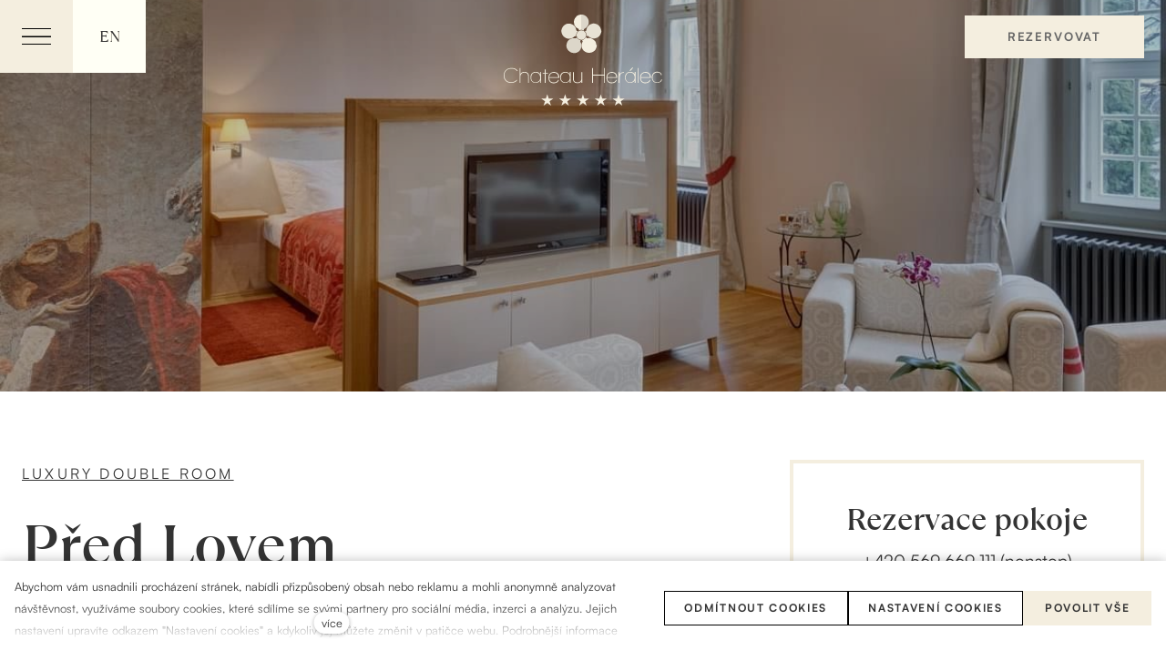

--- FILE ---
content_type: text/html; charset=utf-8
request_url: https://www.chateauheralec.cz/pokoj/luxury-double-room-pred-lovem
body_size: 27446
content:
<!DOCTYPE html>
<html lang = "cs" class = "html no-js">
<head>
  

<meta charset="utf-8" />
<meta name="viewport" content="width=device-width, initial-scale=1.0" />
<meta name="robots" content="index, follow" />
<title>Luxury Double Room Před lovem | Chateau Herálec</title>
<script type="text/javascript">var CMS_URL = "https://www.chateauheralec.cz";</script>
<script type="text/javascript">var CMS_ASSETS_URL = "https://www.chateauheralec.cz/assets/cs";</script>
<script type="text/javascript">document.documentElement.className = document.documentElement.className.replace("no-js","js");</script>
<script type="text/javascript">window.dataLayer = [];</script>
<link href="https://fonts.gstatic.com" rel="preconnect" crossorigin="" />
<script type="text/javascript">var CMS_CONFIG = {"app":{"jquery":null,"nav":[],"breakpoints":{"grid":360,"screenSmall":480,"layout":720,"layout-max":719,"nav":720,"nav-max":719,"image":{"360":360,"720":720,"980":980,"1280":1280,"1920":1920,"2600":2600}},"defaults":{"imagePlaceholder":"none","animationsOnScroll":{"initClassName":"aos-init","animatedClassName":"aos-animate","debounceDelay":100,"throttleDelay":100,"offset":70,"once":false,"mirror":false},"lazyImages":{"init":false,"lazyClass":"is-lazy","loadingClass":"is-loading","loadedClass":"is-loaded","expand":800,"hFac":1},"inViewport":{"elementSelector":".section-body, .section .row-main, .gallery-item","offset":0,"onlyForward":true},"coverVideo":{"elementSelector":"[data-cover-video]","aspectRatio":1.7778,"width":"1120","height":"630","showPlaceholder":false,"audio":false,"autoplay":true,"autoplayOffset":100,"cover":true,"startTime":null},"clickableElements":{"elementSelector":".is-clickable, .block-tagcloud li, .is-clickable-entries .entry-inner, [data-clickable]","clickableClass":"is-clickable"},"forms":{"elementSelector":".section form.block-form:not(.no-ajax):not(.block-form--checkout)","validation":true,"inline":true,"ajax":true,"allowedFormats":{"tel":"^[0-9\\-\\+\\(\\)\\#\\ \\*]{8,15}$"}},"filters":{"elementSelector":".block-form-filter:not(.no-ajax)","ajax":false,"submitOnChange":false},"attachment":{"elementSelector":"input.field-control[type=\"file\"]","resetButtonClass":"icon icon-times","filenameLabelClass":"field-filename"},"swiper":{"elementSelector":"[data-slider], [data-slider-with-thumbs]","containerModifierClass":"gallery-slider-","slideClass":"gallery-slider-item","slideActiveClass":"is-active","wrapperClass":"gallery-slider-wrapper","loop":false,"navigationPrevClass":"slider-btn-prev","navigationNextClass":"slider-btn-next","paginationClass":"slider-pager","buttonPrevClass":"cssicon cssicon--chevron cssicon--chevron-left","buttonNextClass":"cssicon cssicon--chevron cssicon--chevron-right","breakpointsInverse":true,"breakpoints":{"360":{"slidesPerView":1},"720":{"slidesPerView":2},"993":{"slidesPerView":2}}},"map":{"libraries":[],"filters":[],"scrollwheel":false,"mapTypeControl":false,"asyncInViewport":true},"fancybox":{"elementSelector":".fancybox:not(.noLightbox), .js-lightbox","fitToView":true,"autosize":true,"openEffect":"none","padding":0,"closeEffect":"none"},"lightbox":{"elementSelector":".fancybox:not(.noLightbox)","openEffect":"none","closeEffect":"none","touchNavigation":true,"loop":true,"autoplayVideos":true,"videosWidth":1600},"parallax":{"elementSelector":"[data-parallax]","speedDivider":4,"continuous":true,"scrollOffset":100,"useOnMobile":true,"useOnTablet":true},"navToggle":{"activeClass":"is-menu-open","toggleClass":"open","backdropSelector":".main","closeOnClick":true,"keepScrollPosition":true},"flatpickr":{"native":false},"animatedNumber":{"elementSelector":".js-animated-number","duration":2000,"decimals":"auto","separator":","}},"async_js":{"async-lightbox.js":["https:\/\/cdn.solidpixels.com\/2.53\/template_core\/js\/processed\/async-lightbox.js"],"async-slider.js":["https:\/\/cdn.solidpixels.com\/2.53\/template_core\/js\/processed\/async-slider.js"],"async-animated-number.js":["https:\/\/cdn.solidpixels.com\/2.53\/template_core\/js\/processed\/async-animated-number.js"],"async-tooltip.js":["https:\/\/cdn.solidpixels.com\/2.53\/template_core\/js\/processed\/async-tooltip.js"],"async-aos.js":["https:\/\/cdn.solidpixels.com\/2.53\/template_core\/js\/processed\/async-aos.js"],"async-clickable-elements.js":["https:\/\/cdn.solidpixels.com\/2.53\/template_core\/js\/processed\/async-clickable-elements.js"]},"editor":{"legacy":null}},"brand":{"name":"solidpixels.","version":"2.53.327","company":"solidpixels.","company_url":"https:\/\/www.solidpixels.com","favicon":{"rel":"shortcut icon","href":"data:image\/png;base64,iVBORw0KGgoAAAANSUhEUgAAACAAAAAgCAMAAABEpIrGAAAAb1BMVEUAAAAEaP8FZ\/8EaP8fc\/8EZ\/8NbP9Wlf8FZ\/8FaP8FZ\/8Eaf8Eaf8Fa\/8Jbf8Kbv8EaP8EZ\/8FaP8EaP8EZ\/8FaP8FaP8Gav8Hav8Ga\/8GaP8EaP8FZ\/8EZ\/8EaP8FaP8FaP8FZ\/8GaP8Eav8EZ\/8\/GNrXAAAAJHRSTlMA+859CLsSA8mhj3hzMx0Y9e\/dwrBsX1JHQC3s0rKsmpiNVjrNqs1SAAAApUlEQVQ4y+2QRw4CMQxFPSlTUple6JD7nxFbwGIk5wTwNpbyn\/ITw58dq2x0Y5+5OOj05hLZvOoxK1oy+ooTFkwaBfGM88EJFgOPMwohLCeMKAwB8mwFvaGWW9ZwaBCdq4DH649Sl5ChnIYDGTfIoyQKLbenuzEjEAINxRg1ni9UgyUdTqraCRP9UktJFxhOgGv6IhQrwHxKxNEpYAXq9\/Ma4Gd5AY50EWePmgBIAAAAAElFTkSuQmCC"}},"environment":"solidpixels.","language":{"name":"cs","name_full":"\u010cesk\u00fd","prefix":"cs","assets":"cs","i18n":"cs","locale":["cs_CZ.utf-8","cs_CZ.utf8"],"cms_status":1,"id":"1","i18n_messages":{":count files":{"one":":count soubor","few":":count soubory","other":":count soubor\u016f"},"date":{"date":{"long":"%N, %d. %C %Y","short":"%d.%m.%Y"},"days":{"abbr":["Ne","Po","\u00dat","St","\u010ct","P\u00e1","So"],"acc":["V ned\u011bli","V pond\u011bl\u00ed","V \u00fater\u00fd","Ve st\u0159edu","Ve \u010dtvrtek","V p\u00e1tek","V sobotu"],"other":["Ned\u011ble","Pond\u011bl\u00ed","\u00dater\u00fd","St\u0159eda","\u010ctvrtek","P\u00e1tek","Sobota"]},"months":{"abbr":["Led","\u00dano","B\u0159e","Dub","Kv\u011b","\u010crv","\u010crc","Srp","Z\u00e1\u0159","\u0158\u00edj","Lis","Pro"],"gen":["ledna","\u00fanora","b\u0159ezna","dubna","kv\u011btna","\u010dervna","\u010dervence","srpna","z\u00e1\u0159\u00ed","\u0159\u00edjna","listopadu","prosince"],"other":["Leden","\u00danor","B\u0159ezen","Duben","Kv\u011bten","\u010cerven","\u010cervenec","Srpen","Z\u00e1\u0159\u00ed","\u0158\u00edjen","Listopad","Prosinec"]},"order":["date","month","year"],"time":{"long":"%H:%M:%S","short":"%H:%M"},"am":"dop.","pm":"odp.","less_than_minute_ago":"p\u0159ed chv\u00edl\u00ed","minute_ago":{"one":"p\u0159ibli\u017en\u011b p\u0159ed minutou","other":"p\u0159ed {delta} minutami"},"hour_ago":{"one":"p\u0159ibli\u017en\u011b p\u0159ed hodinou","other":"p\u0159ed {delta} hodinami"},"day_ago":{"one":"v\u010dera","other":"p\u0159ed {delta} dny"},"week_ago":{"one":"p\u0159ed t\u00fddnem","other":"p\u0159ed {delta} t\u00fddny"},"month_ago":{"one":"p\u0159ed m\u011bs\u00edcem","other":"p\u0159ed {delta} m\u011bs\u00edci"},"year_ago":{"one":"p\u0159ed rokem","other":"p\u0159ed {delta} lety"},"less_than_minute_until":"za chv\u00edli","minute_until":{"one":"p\u0159ibli\u017en\u011b za minutu","few":"za {delta} minuty","other":"za {delta} minut"},"hour_until":{"one":"p\u0159ibli\u017en\u011b za hodinu","few":"za {delta} hodiny","other":"za {delta} hodin"},"day_until":{"one":"z\u00edtra","few":"za {delta} dny","other":"za {delta} dn\u016f"},"week_until":{"one":"za t\u00fdden","few":"za {delta} t\u00fddny","other":"za {delta} t\u00fddn\u016f"},"month_until":{"one":"za m\u011bs\u00edc","few":"za {delta} m\u011bs\u00edce","other":"za {delta} m\u011bs\u00edc\u016f"},"year_until":{"one":"za rok","few":"za {delta} roky","other":"za {delta} let"},"never":"nikdy"},"valid":{"alpha":"Pole :field m\u016f\u017ee obsahovat pouze p\u00edsmena","alpha_dash":"Pole :field m\u016f\u017ee obsahovat pouze p\u00edsmena, \u010d\u00edslice, poml\u010dku a potr\u017e\u00edtko","alpha_numeric":"Pole :field m\u016f\u017ee obsahovat pouze p\u00edsmena a \u010d\u00edslice","color":"Do pole :field mus\u00edte zadat k\u00f3d barvy","credit_card":"Do pole :field mus\u00edte zadat platn\u00e9 \u010d\u00edslo platebn\u00ed karty","date":"Do pole :field mus\u00edte zadat datum","decimal":{"one":"Do pole :field mus\u00edte zadat \u010d\u00edslo s jedn\u00edm desetinn\u00fdm m\u00edstem","other":"Do pole :field mus\u00edte zadat \u010d\u00edslo s :param2 desetinn\u00fdmi m\u00edsty"},"digit":"Do pole :field mus\u00edte zadat cel\u00e9 \u010d\u00edslo","email":"Do pole :field mus\u00edte zadat e-mailovou adresu","email_domain":"Do pole :field mus\u00edte zadat platnou e-mailovou dom\u00e9nu","equals":"Pole :field se mus\u00ed rovnat :param2","exact_length":{"one":"Pole :field mus\u00ed b\u00fdt dlouh\u00e9 p\u0159esn\u011b 1 znak","few":"Pole :field mus\u00ed b\u00fdt p\u0159esn\u011b :param2 znaky dlouh\u00e9","other":"Pole :field mus\u00ed b\u00fdt p\u0159esn\u011b :param2 znak\u016f dlouh\u00e9"},"in_array":"Do pole :field mus\u00edte vlo\u017eit pouze jednu z dovolen\u00fdch mo\u017enost\u00ed","ip":"Do pole :field mus\u00edte zadat platnou ip adresu","match":"Pole :field se mus\u00ed shodovat s polem :param2","max_length":{"few":"Pole :field mus\u00ed b\u00fdt nanejv\u00fd\u0161 :param2 znaky dlouh\u00e9","other":"Pole :field mus\u00ed b\u00fdt nanejv\u00fd\u0161 :param2 znak\u016f dlouh\u00e9"},"min_length":{"one":"Pole :field mus\u00ed b\u00fdt alespo\u0148 jeden znak dlouh\u00e9","few":"Pole :field mus\u00ed b\u00fdt alespo\u0148 :param2 znaky dlouh\u00e9","other":"Pole :field mus\u00ed b\u00fdt alespo\u0148 :param2 znak\u016f dlouh\u00e9"},"not_empty":"Pole :field nesm\u00ed b\u00fdt pr\u00e1zdn\u00e9","numeric":":field mus\u00ed m\u00edt \u010d\u00edselnou hodnotu","phone":"Pole :field mus\u00ed b\u00fdt platn\u00e9 telefonn\u00ed \u010d\u00edslo","range":"Hodnota pole :field mus\u00ed le\u017eet v intervalu od :param2 do :param3","regex":"Pole :field mus\u00ed spl\u0148ovat po\u017eadovan\u00fd form\u00e1t","url":"Do pole :field mus\u00edte zadat platnou adresu URL"},"availability - in_stock":"Skladem","availability - out_of_stock":"Na objedn\u00e1n\u00ed","availability - sold_out":"Prodej ukon\u010den","availability - does_not_exist":"Nen\u00ed dostupn\u00e1","status - new":"Nov\u00e1","status - in_progress":"Vy\u0159izuje se","status - finished":"Dokon\u010den\u00e1","status - storno":"Storno","payment_status - paid":"Zaplaceno","payment_status - unpaid":"Nezaplaceno","position - before":"P\u0159ed hodnotou","position - after":"Za hodnotou","interval - month":"m\u011bs\u00edc","interval - year":"rok",":field must contain only letters":"Pole \":field\" m\u016f\u017ee obsahovat pouze p\u00edsmena",":field must contain only numbers, letters and dashes":"Pole \":field\" m\u016f\u017ee obsahovat pouze p\u00edsmena, \u010d\u00edslice, poml\u010dku a potr\u017e\u00edtko",":field must contain only letters and numbers":"Pole \":field\" m\u016f\u017ee obsahovat pouze p\u00edsmena a \u010d\u00edslice",":field must be a color":"Do pole \":field\" mus\u00edte zadat k\u00f3d barvy",":field must be a credit card number":"Do pole \":field\" mus\u00edte zadat platn\u00e9 \u010d\u00edslo platebn\u00ed karty",":field must be a date":"Do pole \":field\" mus\u00edte zadat datum",":field must be a decimal with :param2 places":{"one":"Do pole \":field\" mus\u00edte zadat \u010d\u00edslo s <strong>jedn\u00edm<\/strong> desetinn\u00fdm m\u00edstem","other":"Do pole \":field\" mus\u00edte zadat \u010d\u00edslo s <strong>:param2<\/strong> desetinn\u00fdmi m\u00edsty"},":field must be a digit":"Do pole \":field\" mus\u00edte zadat cel\u00e9 \u010d\u00edslo",":field must be an email address":"Do pole \":field\" mus\u00edte zadat e-mailovou adresu",":field must be valid emails addresses":"Do pole \":field\" mus\u00edte zadat platn\u00e9 e-mailov\u00e9 adresy",":field must contain a valid email domain":"Do pole \":field\" mus\u00edte zadat platnou e-mailovou dom\u00e9nu",":field must equal :param2":"Pole \":field\" se mus\u00ed rovnat <strong>:param2<\/strong>",":field must be exactly :param2 characters long":{"one":"Pole \":field\" mus\u00ed b\u00fdt dlouh\u00e9 p\u0159esn\u011b <strong>1<\/strong> znak","few":"Pole \":field\" mus\u00ed b\u00fdt p\u0159esn\u011b <strong>:param2<\/strong> znaky dlouh\u00e9","other":"Pole \":field\" mus\u00ed b\u00fdt p\u0159esn\u011b <strong>:param2<\/strong> znak\u016f dlouh\u00e9"},":field must be one of the available options":"Do pole \":field\" mus\u00edte vlo\u017eit pouze jednu z dovolen\u00fdch mo\u017enost\u00ed",":field must be an ip address":"Do pole \":field\" mus\u00edte zadat platnou ip adresu",":field must be the same as :param3":"Pole \":field\" se mus\u00ed shodovat s polem <strong>\":param3\"<\/strong>",":field must not exceed :param2 characters long":"Pole \":field\" mus\u00ed b\u00fdt nanejv\u00fd\u0161 <strong>:param2<\/strong> znak\u016f dlouh\u00e9",":field must be at least :param2 characters long":"Pole \":field\" mus\u00ed b\u00fdt alespo\u0148 <strong>:param2<\/strong> znak\u016f dlouh\u00e9",":field must not be empty":"Pole \":field\" nesm\u00ed b\u00fdt pr\u00e1zdn\u00e9",":field must be numeric":"\":field\" mus\u00ed m\u00edt \u010d\u00edselnou hodnotu",":field must be a phone number":"Pole \":field\" mus\u00ed b\u00fdt platn\u00e9 telefonn\u00ed \u010d\u00edslo",":field must be within the range of :param2 to :param3":"Hodnota pole \":field\" mus\u00ed le\u017eet v intervalu <strong>od :param2 do :param3<\/strong>",":field does not match the required format":"Pole \":field\" mus\u00ed spl\u0148ovat po\u017eadovan\u00fd form\u00e1t",":field must be a url":"Do pole \":field\" mus\u00edte zadat platnou adresu URL",":field is not valid domain \/ hostname":"Do pole \":field\" mus\u00edte zadat platnou dom\u00e9nu","Doprava - n\u00e1zev":"Doprava","Platba - n\u00e1zev":"Platba","More":"V\u00edce","Main navigation":"Hlavn\u00ed navigace","Main":"Hlavn\u00ed","Switch language":"P\u0159epnout jazyk","Choose":"Vybrat","Choose a file":"Vyberte soubor","Pagination":"Str\u00e1nkovat","First":"Prvn\u00ed","Previous":"P\u0159edchoz\u00ed","Next":"N\u00e1sleduj\u00edc\u00ed","Last":"Posledn\u00ed","page":"strana","Current Page":"Aktu\u00e1ln\u00ed strana","More...":"Na\u010d\u00edst dal\u0161\u00ed","Go to":"P\u0159ej\u00edt na","To help you using our website by offering customized content or advertising and to anonymously analzye website data, we use the cookies which we share with our social media, advertising, and analytics partners. You can edit the settings within the link Cookies Settings and whenever you change it in the footer of the site. See our General Data Protection Policy for more details. Do you agree with the use of cookies?":"Abychom v\u00e1m usnadnili proch\u00e1zen\u00ed str\u00e1nek, nab\u00eddli p\u0159izp\u016fsoben\u00fd obsah nebo reklamu a mohli anonymn\u011b analyzovat n\u00e1v\u0161t\u011bvnost, vyu\u017e\u00edv\u00e1me soubory cookies, kter\u00e9 sd\u00edl\u00edme se sv\u00fdmi partnery pro soci\u00e1ln\u00ed m\u00e9dia, inzerci a anal\u00fdzu. Jejich nastaven\u00ed uprav\u00edte odkazem \"Nastaven\u00ed cookies\" a kdykoliv jej m\u016f\u017eete zm\u011bnit v pati\u010dce webu. Podrobn\u011bj\u0161\u00ed informace najdete v na\u0161ich Z\u00e1sad\u00e1ch ochrany osobn\u00edch \u00fadaj\u016f a pou\u017e\u00edv\u00e1n\u00ed soubor\u016f cookies. Souhlas\u00edte s pou\u017e\u00edv\u00e1n\u00edm cookies?","Provide basic page functionality, the site can not function without them.":"Zprost\u0159edkov\u00e1vaj\u00ed z\u00e1kladn\u00ed funk\u010dnost str\u00e1nky, web bez nich nem\u016f\u017ee fungovat.","Count traffic to the site and collect anonymous statistics to enable us to better understand your needs and to improve the site continuously.":"Po\u010d\u00edtaj\u00ed n\u00e1v\u0161t\u011bvnost webu a sb\u011brem anonymn\u00edch statistik umo\u017e\u0148uj\u00ed provozovateli l\u00e9pe pochopit sv\u00e9 n\u00e1v\u0161t\u011bvn\u00edky a str\u00e1nky tak neust\u00e1le vylep\u0161ovat.","Collects information to better tailor your ads to your interests, both on and off these websites.":"Shroma\u017e\u010fuj\u00ed informace pro lep\u0161\u00ed p\u0159izp\u016fsoben\u00ed reklamy va\u0161im z\u00e1jm\u016fm, a to na t\u011bchto webov\u00fdch str\u00e1nk\u00e1ch i mimo n\u011b.","Functional cookies":"Funk\u010dn\u00ed cookies","Analytical cookies":"Analytick\u00e9 cookies","Marketing cookies":"Marketingov\u00e9 cookies","Yes, I accept":"Ano, souhlas\u00edm","Cookies settings":"Nastaven\u00ed cookies","more":"v\u00edce","The product cannot be ordered at the moment.":"Produkt nen\u00ed aktu\u00e1ln\u011b mo\u017en\u00e9 objednat.","Quantity":"Mno\u017estv\u00ed","pcs":"ks","When shopping over":"P\u0159i n\u00e1kupu nad","Free transport":"doprava zdarma","Prices":"Ceny","Original price":"P\u016fvodn\u00ed cena","Name":"N\u00e1zev","Price per pc.":"Cena za kus","VAT":"DPH","Total price incl. VAT":"Cena celkem v\u010d. DPH","Order":"Po\u0159ad\u00ed","Customer":"Z\u00e1kazn\u00edk","Billing address":"Faktura\u010dn\u00ed adresa","ID No.":"I\u010c","Tax ID":"DI\u010c","Mailing address":"Doru\u010dovac\u00ed adresa","Customer's note":"Pozn\u00e1mka od z\u00e1kazn\u00edka","Order detail":"Detail objedn\u00e1vky","Order summary":"Shrnut\u00ed objedn\u00e1vky","Empty cart":"Pr\u00e1zdn\u00fd ko\u0161\u00edk","Close":"Zav\u0159\u00edt","Shopping cart":"N\u00e1kupn\u00ed ko\u0161\u00edk","Cart Contents":"Obsah ko\u0161\u00edku","Product preview and description":"N\u00e1hled a popis produktu","Product":"Produkt","Price summary":"Shrnut\u00ed ceny","Description":"Popis","Shipping":"Doprava","Payment":"Platba","Total price":"Cena celkem","Cart is empty":"Ko\u0161\u00edk je pr\u00e1zdn\u00fd","To order":"K objedn\u00e1vce","Modify":"Upravit","Preview":"N\u00e1hled","Total":"Celkem","remove":"odebrat","Convert":"P\u0159epo\u010d\u00edtat","Continue shopping":"Zp\u011bt do obchodu","Use":"Pou\u017e\u00edt","Please fill in all data correctly":"Vypl\u0148te pros\u00edm spr\u00e1vn\u011b v\u0161echny \u00fadaje","Please fill in all data.":"Vypl\u0148te pros\u00edm v\u0161echny \u00fadaje.","Company details":"Firemn\u00ed \u00fadaje","Select, if you want to invoice to the company":"Vypl\u0148te, pokud zbo\u017e\u00ed objedn\u00e1v\u00e1te do firmy","Different delivery address":"Jin\u00e1 doru\u010dovac\u00ed adresa","If the delivery address differs from the invoice address above":"Pokud chcete zbo\u017e\u00ed odeslat na jinou adresu ne\u017e faktura\u010dn\u00ed uvedenou v\u00fd\u0161e","continue in the order":"Pokra\u010dovat v objedn\u00e1vce","Back to Shipping & Payment":"Zp\u011bt na dopravu a platbu","This combination of shipping and payment is not allowed":"Tato kombinace dopravy a platby nen\u00ed povolen\u00e1","Please select a shipping method":"Vyberte pros\u00edm zp\u016fsob dopravy","Please select a payment method":"Vyberte pros\u00edm metodu platby","Back to cart":"Zp\u011bt do ko\u0161\u00edku","order no.":"Objedn\u00e1vka \u010d.","Thank you for your order.":"D\u011bkujeme za va\u0161i objedn\u00e1vku.","Comment":"Pozn\u00e1mka","Order completed.":"Objedn\u00e1vka dokon\u010dena.","We process the order.":"Objedn\u00e1vku vy\u0159izujeme.","The order has been canceled.":"Objedn\u00e1vka byla stornov\u00e1na.","Contact information":"Kontaktn\u00ed \u00fadaje","Phone":"Telefon","Delivery address":"Dodac\u00ed adresa","Number of pieces":"Po\u010det kus\u016f","Price with VAT":"Cena s DPH","Payment method":"Zp\u016fsob platby","delivery method":"Zp\u016fsob doru\u010den\u00ed","Free":"Zdarma","Price after discount":"Cena po slev\u011b","Stock":"Sklady","Availability":"Dostupnost","No code":"Bez k\u00f3du","Barcode":"\u010c\u00e1rov\u00fd k\u00f3d","Using product code":"Pou\u017e\u00edt k\u00f3d produktu","Company":"Firma","Last name":"P\u0159\u00edjmen\u00ed","Street, number":"Ulice a \u010d.p.","Town":"M\u011bsto","Post Code":"PS\u010c","Country":"Zem\u011b","Order created":"Objedn\u00e1vka vytvo\u0159ena","I agree to the Terms of service.":"Souhlas\u00edm s Obchodn\u00edmi podm\u00ednkami.","Gate inactive":"Br\u00e1na neaktivn\u00ed","E-shop":"Eshop","Not selected":"Nevybr\u00e1no","Email sent":"Odesl\u00e1n e-mail","Translations":"P\u0159ekladov\u00e9 soubory","Color":"Barva","Add to cart":"P\u0159idat do ko\u0161\u00edku","Shipping and Payment":"Doprava a platba","Personal details":"\u00dadaje pro fakturaci","Confirm order":"Objednat","Read more":"\u010c\u00edst v\u00edce","Oh, snap...":"A jejda...","The trial or paid version of the site has expired. If you are an administrator, you can reactivate the web within the next 30 days. All web data will be deleted after that period.":"Zku\u0161ebn\u00ed \u010di placen\u00e1 verze str\u00e1nek ji\u017e vypr\u0161ela. Pokud jste administr\u00e1tor, m\u016f\u017eete str\u00e1nky b\u011bhem n\u00e1sleduj\u00edc\u00edch 30 dn\u00ed znovu aktivovat. V opa\u010dn\u00e9m p\u0159\u00edpad\u011b budou po uplynut\u00ed 30 dn\u00ed data nen\u00e1vratn\u011b smaz\u00e1na.","An error has occurred, page can not be displayed. Please try again later.":"Do\u0161lo k chyb\u011b, str\u00e1nka nelze zobrazit. Zkuste to pros\u00edm pozd\u011bji.","Back":"Zp\u011bt","Do you need assistance?":"Pot\u0159ebujete pomoc?","Solidpixels administration is not available only from desktop devices.":"Do administrace solidpixels se m\u016f\u017eete p\u0159ihl\u00e1sit pouze z po\u010d\u00edta\u010de.","Log in":"P\u0159ihl\u00e1sit se","Sign up":"Registrujte se","Branch detail":"Detail pobo\u010dky","Medium":"Medio","Articles":"\u010cl\u00e1nky","Message from a website":"Zpr\u00e1va z webu","Search results for":"V\u00fdsledky vyhled\u00e1v\u00e1n\u00ed slova","Number of results found":"Po\u010det nalezen\u00fdch z\u00e1znam\u016f","Search results":"V\u00fdsledky vyhled\u00e1v\u00e1n\u00ed","Filters":"Filtry","Change filters":"Otev\u0159\u00edt filtr",":field must be unique":":field mus\u00ed b\u00fdt unik\u00e1tn\u00ed","\":field\" must include a valid e-mail address.":"\":field\" mus\u00ed obsahovat platnou e-mailovou adresu.","We really need to know \":field\"":"\":field\" doopravdy pot\u0159ebujeme zn\u00e1t","\":field\" must be a valid phone number.":"\":field\" mus\u00ed b\u00fdt platn\u00e9 telefonn\u00ed \u010d\u00edslo.",":field already exists":"\":field\" ji\u017e existuje",":field must be formatted `12345` or `123 45`":":field mus\u00ed b\u00fdt ve form\u00e1tu `12345` nebo `123 45`",":field must be formatted `12345678` or `123 45 678`":":field mus\u00ed b\u00fdt ve form\u00e1tu `12345678` nebo `123 45 678`",":field must be formatted `CZ12345678`":":field mus\u00ed b\u00fdt ve form\u00e1tu `CZ12345678`",":field is not a valid option for this task.":":field is not a valid option for this task!","Selected file is too large, upload limit si :param2.":"Soubor je p\u0159\u00edli\u0161 velk\u00fd, maxim\u00e1ln\u00ed velikost souboru je :param2.","File content is not allowed.":"Soubor obsahuje nepovolen\u00fd obsah.","Invalid code.":"Neplatn\u00fd k\u00f3d.","Please check the following field(s):":"P\u0159i odesl\u00e1n\u00ed se vyskytly n\u00e1sleduj\u00edc\u00ed chyby:","The message has been sent. Thank you for your feedback.":"Zpr\u00e1va byla odesl\u00e1na. D\u011bkujeme za Va\u0161i reakci.","Submit":"Odeslat","Account successfully paired":"\u00da\u010det sp\u00e1rov\u00e1n","Your account has been paired with solidpixels platform. You can close this window.":"V\u00e1\u0161 \u00fa\u010det byl sp\u00e1rov\u00e1n se syst\u00e9mem solidpixels. Toto okno m\u016f\u017eete nyn\u00ed zav\u0159\u00edt.","Similar products":"Podobn\u00e9 produkty","Barcode (GTIN, EAN, ...)":"\u010c\u00e1rov\u00fd k\u00f3d (GTIN, EAN, ...)","Brand":"Zna\u010dka","Price: On request":"Cena: na dotaz","Categories":"Kategorie","Tags":"Tagy","Author":"Autor","Sorry, your site has expired. For a new renewal, you will be automatically redirected to order after login in.":"Platnost va\u0161eho webu bohu\u017eel vypr\u0161ela. Pro prodlou\u017een\u00ed jeho provozu budete po p\u0159ihl\u00e1\u0161en\u00ed automaticky p\u0159esm\u011brov\u00e1n\u00ed na novou objedn\u00e1vkou.","Message from a web form":"Zpr\u00e1va z formul\u00e1\u0159e na webu","Date":"Datum","Sent from":"Odesl\u00e1no z","Reply to this e-mail will be sent to":"Odpov\u011b\u010f na tento e-mail bude zasl\u00e1na na adresu","There was an error while pairing your account with solidpixels.":"V\u00e1\u0161 \u00fa\u010det se nepoda\u0159ilo sp\u00e1rovat se syst\u00e9mem solidpixels.","Try again":"Zkusit znovu","Please grant the permission to access your media":"Povolte pros\u00edm p\u0159\u00edstup k va\u0161im m\u00e9di\u00edm","Settings":"Nastaven\u00ed","Sort:":"Se\u0159adit:","remove item":"odebrat kus","add item":"p\u0159idat kus","Share on Facebook":"Sd\u00edlet na Facebooku","Share on Twitter":"Sd\u00edlet na Twitteru","Share on LinkedIn":"Sd\u00edlet na LinkedIn","Highlight the background":"Zv\u00fdraznit pozad\u00ed","Search nearby":"Najd\u011bte v bl\u00edzkosti","Enter the city or postal code":"Zadejte m\u011bsto nebo PS\u010c","Search near me":"Vyhledat v m\u00e9 bl\u00edzkosti","Search":"Vyhled\u00e1v\u00e1n\u00ed","Thank you for your reservation and we look forward to seeing you":"D\u011bkujeme za Va\u0161i rezervaci a budeme se na V\u00e1s t\u011b\u0161it","Forgotten password":"Zapomenut\u00e9 heslo","Registration confirmation":"Potvrzen\u00ed registrace","The sign up was successful.":"Va\u0161e registrace prob\u011bhla \u00fasp\u011b\u0161n\u011b.","Permanent login":"Trval\u00e9 p\u0159ihl\u00e1\u0161en\u00ed","Current password":"Sou\u010dasn\u00e9 heslo","New password":"Nov\u00e9 heslo","Password check":"Kontrola hesla","Street and no.":"Ulice a \u010d. p.","Upload an Image":"Nahr\u00e1t obr\u00e1zek","Personal data":"Osobn\u00ed \u00fadaje","Country of delivery":"Zem\u011b doru\u010den\u00ed","Select":"Vybrat","Please select a country for delivery":"Vyberte pros\u00edm zemi pro doru\u010den\u00ed","search":"vyhledavani","close":"zav\u0159\u00edt","Back to CMS":"Zp\u011bt do CMS","Membership administration":"Spr\u00e1va \u010dlenstv\u00ed","Consent to data processing":"Souhlas se zpracov\u00e1n\u00edm \u00fadaj\u016f","Don`t have an account?":"Nem\u00e1te \u00fa\u010det?","My profile":"M\u016fj profil","Sign out":"Odhl\u00e1sit se","Account":"\u00da\u010det","What are you looking for?":"Co hled\u00e1te?","Don`t have an account yet?":"Je\u0161t\u011b nem\u00e1te \u00fa\u010det?","Or sign in using:":"Nebo se p\u0159ihla\u0161te pomoc\u00ed:","Already have an account?":"M\u00e1te \u00fa\u010det?","Sign in":"P\u0159ihla\u0161te se","Or sign up using:":"Nebo se registrujte pomoc\u00ed:","My invoices and orders":"Moje faktury a objedn\u00e1vky","Invoice":"Doklad","Status":"Stav","View invoice":"Zobrazit fakturu","Awaiting payment":"\u010cek\u00e1 na zaplacen\u00ed","Download invoice":"St\u00e1hnout fakturu","Payment error":"Chyba platby","Paid":"Zaplaceno","Data saved.":"\u00dadaje ulo\u017eeny.","Cancel auto-refresh":"Zru\u0161it automatick\u00e9 obnoven\u00ed","Finish registration":"Dokon\u010den\u00ed registrace","Verification of email adress":"Potvrzen\u00ed e-mailov\u00e9 adresy","To verify email adress, click here:":"Pro potvrzen\u00ed e-mailov\u00e9 adresy klikn\u011bte zde:","Verify email adress.":"Potvrdit e-mailovou adresu","We have sent instructions for completing the registration to the e-mail you entered.":"Na V\u00e1mi zadan\u00fd e-mail jsme poslali instrukce pro dokon\u010den\u00ed registrace.","Your email address has been successfully verified.":"Va\u0161e e-mailov\u00e1 adresa byla \u00fasp\u011b\u0161n\u011b ov\u011b\u0159ena.","You can now sign in here:":"Nyn\u00ed se m\u016f\u017eete p\u0159ihl\u00e1sit zde:","We were unable to verify your email address.":"Nebylo mo\u017en\u00e9 ov\u011b\u0159it Va\u0161i e-mailovou adresu.","You currently have no memberships":"Aktu\u00e1ln\u011b nem\u00e1te \u017e\u00e1dn\u00e9 \u010dlenstv\u00ed","Search term":"Hledan\u00fd v\u00fdraz","Cancel recovery":"Zru\u0161it obnoven\u00ed","Discount code":"Slevov\u00fd k\u00f3d","User profile navigation":"Navigace pro u\u017eivatelsk\u00fd profil","About you":"O v\u00e1s","I agree with terms and conditions":"Souhlas\u00edm s obchodn\u00edmi podm\u00ednkami.","Back to the discount":"Zp\u011bt ke slev\u011b","Back to login":"Zp\u011bt na login","Fill out when ordering for a company":"Vypl\u0148te, pokud objedn\u00e1v\u00e1te na firmu","Back to delivery details":"Zp\u011bt na dodac\u00ed \u00fadaje","Account cancellation":"Zru\u0161en\u00ed \u00fa\u010dtu","Cancel account":"Zru\u0161it \u00fa\u010det","Are you sure?":"Jste si jisti?","By confirming the action, you will cancel your account, this action is irreversible.":"Potvrzen\u00edm akce zru\u0161\u00edte sv\u016fj \u00fa\u010det, tato akce je nevratn\u00e1.","Yes, cancel the account":"Ano, zru\u0161it \u00fa\u010det","Current membership":"Sou\u010dasn\u00e9 \u010dlenstv\u00ed",", then it will not be renewed":", pak se u\u017e neobnov\u00ed","Renew subscription":"Obnovit p\u0159edplatn\u00e9","By confirming the action, you will cancel the automatic renewal of your membership, which will expire":"Potvrzen\u00edm akce zru\u0161\u00edte automatick\u00e9 obnoven\u00ed sv\u00e9ho \u010dlenstv\u00ed, kter\u00e9 vypr\u0161\u00ed","Confirming will set the date":"Potvrzen\u00edm akce dojde","as renewal of your membership.":"k obnoven\u00ed va\u0161eho \u010dlenstv\u00ed.","Active up to":"Aktivn\u00ed do","Select pick-up point":"Vyberte v\u00fddejn\u00ed m\u00edsto","Pick-up destination of Z\u00e1silkovna":"V\u00fddejn\u00ed m\u00edsto Z\u00e1silkovny","Additional shipping details":"Dopl\u0148uj\u00edc\u00ed informace k doprav\u011b","Select pick-up destination":"Vyberte pros\u00edm v\u00fddejn\u00ed m\u00edsto","Select destination":"Vybrat v\u00fddejn\u00ed m\u00edsto","You have no membership":"Nem\u00e1te \u017e\u00e1dn\u00e9 \u010dlenstv\u00ed","Licence expired":"Licence webu vypr\u0161ela","List":"V\u00fdpis","Close filters":"Zav\u0159\u00edt filtry","Amount to be paid:":"\u010c\u00e1stka k zaplacen\u00ed:","Secure card payment":"Bezpe\u010dn\u00e1 platba kartou","Credit card":"Platebn\u00ed karta","Pay":"Zaplatit","Enter your login credentials":"Zadejte sv\u00e9 p\u0159ihla\u0161ovac\u00ed \u00fadaje","Consent to the terms and conditions is mandatory":"Souhlas s obchodn\u00edmi podm\u00ednkami je povinn\u00fd","Please enter the number of pieces":"Zadejte pros\u00edm po\u010det kus\u016f","Allow selected":"Povolit vybran\u00e9","Allow all":"Povolit v\u0161e","Allow required":"Povolit povinn\u00e9","The email you entered already exists. <a href=\":param6\">Sign in<\/a> .":"Zadan\u00fd e-mail ji\u017e existuje. <a href=\":param6\">P\u0159ihla\u0161te se<\/a>.","Now you can sign in here <a href = \"{{login_url}}\">{{#i18n}}Sign in{{\/i18n}}<\/a>":"Nyn\u00ed se m\u016f\u017eete p\u0159ihl\u00e1sit zde: <a href = \"{{login_url}}\">{{#i18n}}P\u0159ihl\u00e1sit se{{\/i18n}}<\/a>","Active":"Aktivn\u00ed","You currently don't have any membership.":"Aktu\u00e1ln\u011b nem\u00e1te \u017e\u00e1dn\u00e9 \u010dlenstv\u00ed.","Shipping - name":"Doprava - n\u00e1zev","Shipping:":"Doprava:","Filter":"Filtrovat","Looking for pixels.":"Hledaj\u00ed se pixely.","The code is not valid right now.":"K\u00f3d pr\u00e1v\u011b te\u010f neplat\u00ed.","I'm sorry that you don't continue with us. However, if you decide to resume membership, you can do so on your profile. Membership extension can be made at any time in the future.":"Mrz\u00ed n\u00e1s, \u017ee u\u017e s n\u00e1mi d\u00e1l nepokra\u010dujete. Pokud se v\u0161ak rozhodnete znovu \u010dlenstv\u00ed obnovit, m\u016f\u017eete tak u\u010dinit ve va\u0161em profilu. Prodlou\u017een\u00ed \u010dlenstv\u00ed lze u\u010dinit kdykoliv v budoucnu.","My project ended - I no longer need a website":"M\u016fj projekt skon\u010dil - webov\u00e9 str\u00e1nky u\u017e nepot\u0159ebuji","A new login password has been sent to your email address.":"Na Va\u0161i e-mailovou adresu bylo zasl\u00e1no nov\u00e9 heslo pro p\u0159ihl\u00e1\u0161en\u00ed.","We have sent an email to recover your password on your email.":"Na V\u00e1mi zadan\u00fd e-mail jsme poslali instrukce pro obnoven\u00ed Va\u0161eho hesla.","An error occurred on the server":"Na serveru nastala chyba","The web is undergoing maintenance":"Na webu prob\u00edh\u00e1 \u00fadr\u017eba","An unexpected error occurred on the web, the problem is not on your side. Please try repeat the action later if the error persist, please contact support.":"Nastala neo\u010dek\u00e1van\u00e1 chyba na webu, probl\u00e9m nen\u00ed na va\u0161\u00ed stran\u011b. Zkuste akci zopakovat pozd\u011bji, pokud bude chyba p\u0159etrv\u00e1vat, kontaktujte pros\u00edm podporu.","Inactive":"Neaktivn\u00ed","Enter your email first":"Nejprve zadejte v\u00e1\u0161 email","Invalid code, verify the input or request a new code":"Neplatn\u00fd k\u00f3d, ov\u011b\u0159te spr\u00e1vn\u00e9 zad\u00e1n\u00ed nebo si za\u0161lete nov\u00fd k\u00f3d","Invalid link.":"Neplatn\u00fd odkaz.","We could not collect payment on :date. Check your payment method to prevent membership cancellation.":"Nepoda\u0159ilo se n\u00e1m :date strhnout platbu za \u010dlenstv\u00ed. Zkontrolujte nastaven\u00ed platebn\u00edch \u00fadaj\u016f, abyste p\u0159ede\u0161li ukon\u010den\u00ed \u010dlenstv\u00ed.","Failed to deduct membership fee":"Nepoda\u0159ilo se strhnout platbu za \u010dlenstv\u00ed","You are now already logged into the client zone. Welcome.":"Nyn\u00ed jste ji\u017e p\u0159ihl\u00e1\u0161eni do klientsk\u00e9 z\u00f3ny. V\u00edtejte.","Next payment is scheduled to :date, membership will be extended automatically.":"N\u00e1sleduj\u00edc\u00ed platba je napl\u00e1nov\u00e1na na :date, \u010dlenstv\u00ed se prodlou\u017e\u00ed automaticky.","Your coupon expires today!":"Platnost va\u0161eho kup\u00f3nu dnes vypr\u0161\u00ed!","Sorry, your site has expired. To extend its operation, you will be automatically redirected to a new order after logging in.":"Platnost va\u0161eho webu bohu\u017eel vypr\u0161ela. Pro prodlou\u017een\u00ed jeho provozu budete po p\u0159ihl\u00e1\u0161en\u00ed automaticky p\u0159esm\u011brov\u00e1n\u00ed na novou objedn\u00e1vku.","If the payment cannot be deducted within 23 hours after the trial period expires, the membership will be automatically terminated.":"Pokud se nepoda\u0159\u00ed po vypr\u0161en\u00ed zku\u0161ebn\u00ed doby strhnout platbu do 23 hodin, \u010dlenstv\u00ed bude automaticky ukon\u010deno.","If you cancel a recurring payment, your site will be on":"Pokud zru\u0161\u00edte opakovanou platbu, v\u00e1\u0161 web se dne","We tried to deduct the membership fee":"Pokusili jsme se strhnout platbu za \u010dlenstv\u00ed","To change the password to your account, please click here:":"Pro zm\u011bnu hesla k Va\u0161emu \u00fa\u010dtu, pros\u00edm, klikn\u011bte zde:","Stripe will try to deduct the payment again in the following days, if it still fails after this period, the membership will be automatically terminated.":"Stripe se pokus\u00ed v n\u00e1sleduj\u00edc\u00edch dnech opakovan\u011b strhnout platbu, pokud se to ani po tomto obdob\u00ed nezda\u0159\u00ed, \u010dlenstv\u00ed bude automaticky ukon\u010deno.","This will cancel your account and lose the ability to use the membership area. It will no longer be possible to register with the same email address in the future.":"Touto akc\u00ed zru\u0161\u00edte sv\u016fj \u00fa\u010det a p\u0159ijdete o mo\u017enost pou\u017e\u00edvat u\u017eivatelskou z\u00f3nu webu. V budoucnu ji\u017e nebude mo\u017en\u00e9 se registrovat se stejnou e-mailovou adresou.","Your password could not be changed. Please try again later or contact us.":"Va\u0161e heslo se nepovedlo zm\u011bnit. Zkuste pozd\u011bji, pop\u0159 n\u00e1s kontaktujte.","Your trial period will end :date, then membership will continue automatically.":"Va\u0161e zku\u0161ebn\u00ed doba skon\u010d\u00ed :date, pot\u00e9 bude \u010dlenstv\u00ed automaticky pokra\u010dovat.","Your trial period will end :date, then membership will be automatically cancelled.":"Va\u0161e zku\u0161ebn\u00ed doba skon\u010d\u00ed :date, pot\u00e9 bude \u010dlenstv\u00ed automaticky ukon\u010deno.","In the account membership management":"Ve spr\u00e1v\u011b \u010dlenstv\u00ed k \u00fa\u010dtu","Change password":"Zm\u011bnit heslo","- Your Content Hub team":"\u2014 V\u00e1\u0161 t\u00fdm Content Hub","Rejection of payment in the customer's bank authorization center due to payment card limits.":"Zam\u00edtnut\u00ed platby v autoriza\u010dn\u00edm centru banky z\u00e1kazn\u00edka z d\u016fvodu dosa\u017een\u00ed limit\u016f na platebn\u00ed kart\u011b.","Rejection of payment in the Customer Bank Authorization Center due to issues on the Payment Card Publisher.":"Zam\u00edtnut\u00ed platby v autoriza\u010dn\u00edm centru banky z\u00e1kazn\u00edka z d\u016fvodu probl\u00e9m\u016f na stran\u011b vydavatele platebn\u00ed karty.","Rejection of payments in the customer's bank authorization center due to blocked credit cards.":"Zam\u00edtnut\u00ed platby v autoriza\u010dn\u00edm centru banky z\u00e1kazn\u00edka z d\u016fvodu zablokovan\u00e9 platebn\u00ed karty.","Rejection of payment in the Customer Bank Authorization Center due to lack of cash payment cards.":"Zam\u00edtnut\u00ed platby v autoriza\u010dn\u00edm centru banky z\u00e1kazn\u00edka z d\u016fvodu nedostatku pen\u011b\u017en\u00edch prost\u0159edk\u016f na platebn\u00ed kart\u011b.","Rejection of payment in the Customer Bank Authorization Center due to an expired credit card.":"Zam\u00edtnut\u00ed platby v autoriza\u010dn\u00edm centru banky z\u00e1kazn\u00edka z d\u016fvodu expirovan\u00e9 platebn\u00ed karty.","Rejection of payment in the Customer's Authorization Center due to the rejection of CVV \u200b\u200b\/ CVC code.":"Zam\u00edtnut\u00ed platby v autoriza\u010dn\u00edm centru banky z\u00e1kazn\u00edka z d\u016fvodu zam\u00edtnut\u00ed CVV\/CVC k\u00f3du.","Rejection of payment in the 3D Secure Bank of the Customer.":"Zam\u00edtnut\u00ed platby v syst\u00e9mu 3D Secure banky z\u00e1kazn\u00edka.","Rejection of payment in the Customer Bank Authorization Center because of credit card issues.":"Zam\u00edtnut\u00ed platby v autoriza\u010dn\u00edm centru banky z\u00e1kazn\u00edka z d\u016fvodu probl\u00e9m\u016f na platebn\u00ed kart\u011b.","Rejection of payment in the Customer Bank Authorization Center because of issues in the credit card account.":"Zam\u00edtnut\u00ed platby v autoriza\u010dn\u00edm centru banky z\u00e1kazn\u00edka z d\u016fvodu probl\u00e9m\u016f na \u00fa\u010dtu platebn\u00ed karty.","Rejection of payments in the Customer Bank Authorization Center due to technical problems in the customer's bank.":"Zam\u00edtnut\u00ed platby v autoriza\u010dn\u00edm centru banky z\u00e1kazn\u00edka z d\u016fvodu technick\u00fdch probl\u00e9m\u016f v autoriza\u010dn\u00edm centru banky z\u00e1kazn\u00edka.","Rejection of payment in the Customer Bank Authorization Center because of the wrong enter payment number.":"Zam\u00edtnut\u00ed platby v autoriza\u010dn\u00edm centru banky z\u00e1kazn\u00edka z d\u016fvodu chybn\u00e9ho zad\u00e1n\u00ed \u010d\u00edsla platebn\u00ed karty.","Rejection of payment in the Customer Bank Authorization Center, payment was not enabled on the customer's credit card.":"Zam\u00edtnut\u00ed platby v autoriza\u010dn\u00edm centru banky z\u00e1kazn\u00edka, platba nebyla povolena na platebn\u00ed kart\u011b z\u00e1kazn\u00edka.","Unknown configuration":"Nezn\u00e1m\u00e1 konfigurace","Rejection of payments in the customer's bank authorization center due to the achievement of the payment card limits.":"Zam\u00edtnut\u00ed platby v autoriza\u010dn\u00edm centru banky z\u00e1kazn\u00edka z d\u016fvodu dosa\u017een\u00ed nastaven\u00fdch limit\u016f na platebn\u00ed kart\u011b.","There was a technical problem associated with the customer's authorization center.":"Nastal technick\u00fd probl\u00e9m spojen\u00fd s autoriza\u010dn\u00edm centrem banky z\u00e1kazn\u00edka.","Payment has not been made.":"Platba nebyla provedena.","Payment has not been made. Payment data were not entered in the payment gateway timeout.":"Platba nebyla provedena. Platebn\u00ed \u00fadaje nebyly zad\u00e1ny v \u010dasov\u00e9m limitu na platebn\u00ed br\u00e1n\u011b.","Payment has not been made. The specific reason for refusal is communicated directly to the customer.":"Platba nebyla provedena. Konkr\u00e9tn\u00ed d\u016fvod zam\u00edtnut\u00ed je sd\u011blen p\u0159\u00edmo z\u00e1kazn\u00edkovi.","Payment has not been made. The sum of the credit amount exceeded the amount paid.":"Platba nebyla provedena. Sou\u010det kreditovan\u00fdch \u010d\u00e1stek p\u0159ekro\u010dil uhrazenou \u010d\u00e1stku.","Payment has not been made. The user is not authorized to perform the operation.":"Platba nebyla provedena. U\u017eivatel nen\u00ed opr\u00e1vn\u011bn k proveden\u00ed operace.","Payment has not been made. The amount for payment has exceeded the authorized amount.":"Platba nebyla provedena. \u010c\u00e1stka k \u00fahrad\u011b p\u0159ekro\u010dila autorizovanou \u010d\u00e1stku.","Payment has not yet been made.":"Platba zat\u00edm nebyla provedena.","Payment was not performed due to repeated payment.":"Platba nebyla provedena z d\u016fvodu opakovan\u00e9ho zad\u00e1n\u00ed platby.","There was a technical problem on the bank's side when paying.":"P\u0159i platb\u011b nastal technick\u00fd probl\u00e9m na stran\u011b banky.","SMS failed to deliver.":"SMS se nepoda\u0159ilo doru\u010dit.","The payment card is issued in the region where card payments are not supported.":"Platebn\u00ed karta je vydan\u00e1 v regionu, ve kter\u00e9m nejsou podporov\u00e1ny platby kartou.","The credit card holder canceled the payment.":"Dr\u017eitel platebn\u00ed karty zru\u0161il platbu.","Payment was rejected in the customer's bank's authorization center because of a blocked credit card.":"Platba byla zam\u00edtnuta v autoriza\u010dn\u00edm centru banky z\u00e1kazn\u00edka z d\u016fvodu zablokovan\u00e9 platebn\u00ed karty.","Duplicate reversal transactions":"Duplicitni reversal transakce","Duplicate transactions":"Duplicitn\u00ed transakce","The bank payment was rejected.":"Bankovn\u00ed platba byla zam\u00edtnuta.","Payment canceled by the user.":"Platba zru\u0161ena u\u017eivatelem.","SMS has been sent. So far, it failed to deliver it.":"SMS byla odesl\u00e1na. Zat\u00edm se ji nepoda\u0159ilo doru\u010dit.","Payment was accepted. Payment will be credited after processing in Bitcoin.":"Platba byla p\u0159ijata. Platba bude p\u0159ips\u00e1na po zpracov\u00e1n\u00ed v s\u00edti Bitcoin.","Payment was not paid in full.":"Platba nebyla uhrazena v pln\u00e9 v\u00fd\u0161i.","Payment was done overdue.":"Platba byla provedena po splatnosti.","You cannot log in with the data entered":"Se zadan\u00fdmi \u00fadaji se nelze p\u0159ihl\u00e1sit","The file is not correct.":"Soubor nen\u00ed spr\u00e1vn\u00e9ho typu.","Fill in the current password":"Vypl\u0148te sou\u010dasn\u00e9 heslo","Passwords do not match":"Hesla se neshoduj\u00ed","Please <a href = \"#confirm-cart-login\" class = \"js-open-confirm\">sign in<\/a> after finishing of the order.":"Pro dokon\u010den\u00ed objedn\u00e1vky se pros\u00edm <a href = \"#confirm-cart-login\" class = \"js-open-confirm\">p\u0159ihlaste<\/a>.","The required amount is not available":"Po\u017eadovan\u00e9 mno\u017estv\u00ed nen\u00ed dostupn\u00e9","Option not available":"Varianta nen\u00ed k dispozici",":field must be a number with :param2 decimal places":":field mus\u00ed b\u00fdt \u010d\u00edslo s :param2 desetinn\u00fdmi m\u00edsty","You must be logged in to purchase membership":"Pro n\u00e1kup \u010dlenstv\u00ed mus\u00edte b\u00fdt p\u0159ihl\u00e1\u0161eni","You already have active membership":"Ji\u017e m\u00e1te koupen\u00e9 \u010dlenstv\u00ed","You must be logged in to enter code":"Pro zad\u00e1n\u00ed k\u00f3du mus\u00edte b\u00fdt p\u0159ihl\u00e1\u0161eni","You already have valid membership":"Ji\u017e m\u00e1te platn\u00e9 \u010dlenstv\u00ed","Please enter a valid code":"Pros\u00edm zadejte platn\u00fd k\u00f3d","Please enter a valid number and units in a sliding coupon":"Pros\u00edm u klouzav\u00e9ho kup\u00f3nu zadejte platn\u00fd po\u010det i jednotky","Please enter just one option: valid sliding coupon or fixed termination date":"Pros\u00edm zadejte pr\u00e1v\u011b jednu mo\u017enost: platn\u00fd klouzav\u00fd kup\u00f3n nebo pevn\u00e9 datum ukon\u010den\u00ed \u010dlenstv\u00ed","Recaptcha must be completed":"Recaptcha mus\u00ed b\u00fdt vypln\u011bn\u00e1","Field \":field\" must be an integer":"Pole \":field\" mus\u00ed b\u00fdt cel\u00e9 \u010d\u00edslo","The file is not of correct type.":"Soubor nen\u00ed spr\u00e1vn\u00e9ho typu.","The file failed to upload.":"Soubor se nepoda\u0159ilo nahr\u00e1t.","The file(s) are mandatory.":"Soubor(y) jsou povinn\u00e9.","The page has expired, please reload the page and try again.":"Platnost str\u00e1nky vypr\u0161ela, na\u010dt\u011bte pros\u00edm str\u00e1nku znovu a zopakujte akci.","Price":"Cena","Login":"P\u0159ihl\u00e1sit se","following":"N\u00e1sleduj\u00edc\u00ed","Code":"K\u00f3d","uri-prefix-searches":"vyhledavani","Published":"Publikov\u00e1no","Type":"Typ","Phone number":"Telefonn\u00ed \u010d\u00edslo","Yes":"Ano","No":"Ne","From":"Od","To":"Do","Login name":"P\u0159ihla\u0161ovac\u00ed jm\u00e9no","Password":"Heslo","Registration":"Registrace","Log Out":"Odhl\u00e1sit se","Event tags":"Tagy ud\u00e1lost\u00ed","inactive":"neaktivn\u00ed","Password confirmation":"Heslo znovu","Increase font size":"Zv\u011bt\u0161it p\u00edsmo","Cancel the filter":"Zru\u0161it filtr","Billing information":"Faktura\u010dn\u00ed \u00fadaje","Prefix = year and month":"Prefix = rok a m\u011bs\u00edc","Consent to Terms and Conditions":"Souhlas\u00edm s obchodn\u00edmi podm\u00ednkami","Record type":"Typ","Layout":"Layout","Delivery":"Doru\u010den\u00ed","Floor":"Patro","Floor area":"U\u017eitn\u00e1 plocha","Apartment condition":"Stav bytu","Offer type":"Typ nab\u00eddky","Layouts":"Rozlo\u017een\u00ed","Area":"Plocha","Floors":"Patra","Layout:":"Zobrazen\u00ed:","Redirect to the landing page of the membership":"P\u0159esm\u011brovat na landing page dan\u00e9ho \u010dlenstv\u00ed","Accept necessary":"Povolit povinn\u00e9","Cookie settings":"Nastaven\u00ed cookies","Accept selected cookies button caption":"Popisek tla\u010d\u00edtka povolen\u00ed vybran\u00fdch cookies","Accept all":"Povolit v\u0161e","Continue":"Pokra\u010dovat","Navigate":"Navigovat","Need help extending validity of your site?":"Pot\u0159ebujete pomoc s prodlou\u017een\u00edm webu?","Go to the link below to renew membership.":"P\u0159ejd\u011bte na odkaz n\u00ed\u017ee k obnov\u011b \u010dlenstv\u00ed.","Go to membership management":"P\u0159ej\u00edt do spr\u00e1vy \u010dlenstv\u00ed","Register":"Registrovat","Manage membership":"Spr\u00e1va \u010dlenstv\u00ed","Your account must be approved by an administrator. You will be notified of the approval by e-mail.":"V\u00e1\u0161 \u00fa\u010det mus\u00ed b\u00fdt schv\u00e1len administr\u00e1torem. O schv\u00e1len\u00ed budete informov\u00e1ni e-mailem.","active":"aktivn\u00ed","Membership was cancelled":"\u010clenstv\u00ed bylo zru\u0161eno","Membership is valid until :date, then automatically cancelled.":"\u010clenstv\u00ed je platn\u00e9 do :date, pak se automaticky ukon\u010d\u00ed.","Membership is valid until :date.":"\u010clenstv\u00ed je platn\u00e9 do :date.","Membership expired :date.":"\u010clenstv\u00ed vypr\u0161elo :date.","Your message has been sent. Thank you for your response.":"Va\u0161e zpr\u00e1va byla odesl\u00e1na. D\u011bkuji za Va\u0161i odpov\u011b\u010f.","More stories":"Dal\u0161\u00ed p\u0159\u00edb\u011bhy","reading_minutes":"min.","Private website":"Neve\u0159ejn\u00e1 str\u00e1nka","Website is marked as private during trial period. If you are an administrator, you can log in to see the contents. To make it publicly available, choose one of our plans.":"Webov\u00e1 str\u00e1nka je b\u011bhem zku\u0161ebn\u00ed doby ozna\u010den\u00e1 jako neve\u0159ejn\u00e1. Pokud jste administr\u00e1tor, m\u016f\u017eete se p\u0159ihl\u00e1sit a zobrazit obsah webu. Web bude automaticky zve\u0159ejn\u011bn aktivov\u00e1n\u00edm n\u011bkter\u00e9ho z na\u0161ich pl\u00e1n\u016f.","Click here to login":"P\u0159ihl\u00e1sit se","Invitation":"Pozv\u00e1nka","Invalid invitation link.":"Neplatn\u00e1 pozv\u00e1nka","First name":"Jm\u00e9no","Unsupported feature":"Nepodporovan\u00e1 funkce","grid":"m\u0159\u00ed\u017eka","table":"tabulka","layout_builder.bread.publication.limit.active":{"one":"V\u0161echny z\u00e1znamy nelze aktualizovat \u010dast\u011bji ne\u017e jednou za minutu, pros\u00edm zkuste to pozd\u011bji","few":"V\u0161echny z\u00e1znamy nelze aktualizovat \u010dast\u011bji ne\u017e jednou za :minutes minuty, pros\u00edm zkuste to pozd\u011bji","other":"V\u0161echny z\u00e1znamy nelze aktualizovat \u010dast\u011bji ne\u017e jednou za :minutes minut, pros\u00edm zkuste to pozd\u011bji"},"Unfinished order":"Nedokon\u010den\u00e1 objedn\u00e1vka","The last order could not be fully completed. Please go to the link below to complete.":"Posledn\u00ed objedn\u00e1vku se nepoda\u0159ilo pln\u011b dokon\u010dit. P\u0159ejd\u011bte na odkaz n\u00ed\u017ee k dokon\u010den\u00ed.","Complete my order":"Dokon\u010dit objedn\u00e1vku","Upload an image":"Nahr\u00e1t obr\u00e1zek","date.year_ago":{"one":"p\u0159ed rokem","other":"p\u0159ed {delta} lety"},"Clear filters":"Zru\u0161it filtry","type - app":"app","type - cms":"cms","Document":"Doklad","Address":"Adresa","No items found":"\u017d\u00e1dn\u00e9 polo\u017eky nebyly nalezeny","Range slider":"Posuvn\u00edk rozsahu","E-shop order":"Objedn\u00e1vka","Property layout":"Dispozice","Go to membership landing page":"P\u0159ej\u00edt na v\u00fdchoz\u00ed str\u00e1nku \u010dlenstv\u00ed","Can't activate feature.":"Funkci nelze aktivovat.","Invitation valid to":"Platnost pozv\u00e1nky","Your invitation expired on :date":"Platnost pozv\u00e1nky vypr\u0161ela :date","Number of days the invitation remains valid":"Po\u010det dn\u00ed platnosti pozv\u00e1nky","Thank you for your inquiry. ":"D\u011bkujeme za v\u00e1\u0161 dotaz. ","Your digital products":"Va\u0161e digit\u00e1ln\u00ed produkty","The maximum number of downloads has been reached (:param1)":"Bylo dosa\u017eeno maxim\u00e1ln\u00edho po\u010dtu sta\u017een\u00ed (:param1)","Thank you for your support, I really appreciate it!":"D\u011bkujeme za va\u0161i podporu, v\u00e1\u017e\u00edme si toho!","The download link has expired (:param1)":"Platnost odkazu ke sta\u017een\u00ed vypr\u0161ela (:param1)","This file is broken or missing":"Tento soubor je po\u0161kozen\u00fd nebo neexistuje","This file was not found":"Tento soubor nebyl nalezen","Share on X (former Twitter":"Sd\u00edlet na X (d\u0159\u00edve Twitter)","Tags (links)":"Tagy (odkazy)","Categories (links)":"Kategorie (odkazy)","Show truncated message":"Zobrazit zkr\u00e1cen\u00fd text s \"v\u00edce\"","Internal: Cookie bar classes":"Intern\u00ed: Custom t\u0159\u00eddy pro cookie li\u0161tu","Your account must be approved by an administrator.":"V\u00e1\u0161 \u00fa\u010det mus\u00ed b\u00fdt schv\u00e1len administr\u00e1torem.","Update payment details":"Aktualizovat platebn\u00ed \u00fadaje","Price with comparison":"Cena se srovn\u00e1n\u00edm","Default section":"V\u00fdchoz\u00ed sekce","Required section":"Povinn\u00e1 sekce","Confirm Order and Pay":"Objedn\u00e1vka zavazuj\u00edc\u00ed se k platb\u011b","Welcome to solidpixels.":"V\u00edtejte v solidpixels.","We're excited to have you on board. You're just a few steps away from completing your registration. Let's get set you up!":"Jsme r\u00e1di, \u017ee v\u00e1s m\u00e1me na palub\u011b. Od dokon\u010den\u00ed registrace v\u00e1s d\u011bl\u00ed jen p\u00e1r krok\u016f. Poj\u010fme vytvo\u0159it v\u00e1\u0161 \u00fa\u010det!","Keep me informed about product news and new functions":"Informujte m\u011b o produktov\u00fdch novink\u00e1ch a nov\u00fdch funkc\u00edch","Current Password":"Sou\u010dasn\u00e9 Heslo"},"validation":{"required":"Pole \"{label}\" nesm\u00ed b\u00fdt pr\u00e1zdn\u00e9","email":"Do pole \"{label}\" mus\u00edte zadat e-mailovou adresu","tel":"Pole \"{label}\" mus\u00ed b\u00fdt platn\u00e9 telefonn\u00ed \u010d\u00edslo","maxLength":"Pole \"{label}\" mus\u00ed b\u00fdt nanejv\u00fd\u0161 <strong>{maxLength}<\/strong> znak\u016f dlouh\u00e9","minLength":"Pole \"{label}\" mus\u00ed b\u00fdt alespo\u0148 <strong>{minLength}<\/strong> znak\u016f dlouh\u00e9","maxFileSize":"Soubor je p\u0159\u00edli\u0161 velk\u00fd, maxim\u00e1ln\u00ed velikost souboru je {maxFileSize}."},"i18n_code":"cs","site_url":"https:\/\/www.chateauheralec.cz"},"site_url":"https:\/\/www.chateauheralec.cz","cms_url":"https:\/\/www.chateauheralec.cz\/cms","cdn_url":"https:\/\/cdn.solidpixels.com\/2.53","assets_url":"https:\/\/www.chateauheralec.cz\/assets\/cs","api_google_key":"AIzaSyAgEJNHsoUBPf-e1r2cYUovpf4Ak-d3boc","api_sentry_key":"https:\/\/2330b8b920037a6bdc40ba9682d1ca48@o4510499984769024.ingest.de.sentry.io\/4510500090282064","date_format":{"visible":"d. m. Y","internal":"Y-m-d","visible_date":"d. m. Y","visible_time":"H:i","visible_datetime":"d. m. Y H:i","internal_date":"Y-m-d","internal_time":"H:i","internal_datetime":"Y-m-d H:i"},"version":"2.53","cookies":{"bar_hidden":false,"ac_allowed":false,"mc_allowed":false}};</script>
<script type="text/javascript">window.dataLayer = window.dataLayer || [];</script>

  

<link type="text/css" href="https://fonts.googleapis.com/css2?family=EB+Garamond:ital,wght@0,400;0,500;0,600;0,700;1,400;1,500;1,600;1,700&amp;display=swap" rel="stylesheet" />
<link type="text/css" href="https://fonts.googleapis.com/css2?family=Open+Sans:ital,wght@0,300;0,400;0,600;0,700;1,300;1,400;1,600;1,700&amp;display=swap" rel="stylesheet" />
<link type="text/css" href="https://www.chateauheralec.cz/assets/cs/css/cached.1769102141.3686330017.core.css" rel="stylesheet" />




  

<meta name="keywords" content="hotel, luxusní, zámek, ubytování, pětihvězdičkový, romantický" />
<meta name="description" content="Pokud máte zájem vychutnat si skutečný lov, stačí se začíst do naší Knihy zážitků a my pro Vás rádi zprostředkujeme lovecký zážitek na Vysočině" />
<meta name="author" content="solidpixels., https://www.solidpixels.com" />
<meta property="og:type" content="article" />
<meta property="og:site_name" content="Chateau Herálec" />
<meta property="og:url" content="https://www.chateauheralec.cz/pokoj/luxury-double-room-pred-lovem" />
<meta property="og:title" content="Luxury Double Room Před lovem | Chateau Herálec" />
<meta property="og:description" content="Pokud máte zájem vychutnat si skutečný lov, stačí se začíst do naší Knihy zážitků a my pro Vás rádi zprostředkujeme lovecký zážitek na Vysočině" />
<meta property="og:image" content="https://www.chateauheralec.cz/files/jprerovsky-chateau-heralec-16a2813.jpg" />
<meta name="google-site-verification" content="EoM5KGraf5UNQCujnJwmC2v1uK5p7pDY6zVWYGe_-KU" />
<meta name="fb:app_id" content="518936135263185" />
<link type="image/svg" href="https://www.chateauheralec.cz/files/711-logo-chateau-heralec-ruze-cervena.svg" rel="shortcut icon" />

  <link href="https://www.chateauheralec.cz/pokoj/luxury-double-room-pred-lovem" rel="alternate" hreflang="cs"><link href="https://www.chateauheralec.cz/en/room/before-the-hunt" rel="alternate" hreflang="en">
</head>
<body class = "production not-mobile not-tablet use-header-transparent &quot;normal&quot; use-menu-button-uppercase use-submenu--slide-down use-hide-toggle-label use-base-text-link-underline use-base-text-link-blank-none use-headings-link-color use-headings-link-plain use-button-type--default use-button-icon--none 0 use-divider-type--default  use-menu-toggle use-header-toggle-left use-header-fixed use-header-fixed-mobile use-header-slide-out cms-room-read cms-room-room11">


  <div id = "page" class = "page">
      <div id = "header" class = "header" role="banner">
        <div class = "row-main">
          <div class = "menu menu--with-language menu--toggle menu--toggle-logo-center menu--toggle-left menu--toggle-special-right menu--toggle-column menu--toggle-primary-left menu--toggle-secondary-left menu--toggle-misc-left menu--toggle-primary-top menu--toggle-misc-bottom submenu--list menu--sm-overlay menu--lg-overlay">
    <div class = "menu__region menu__toggle">
      <button id = "nav-toggle" type = "button" data-sm-type = "overlay" data-lg-type = "overlay" data-toggle = "nav" data-target = "#menu-main" class = "nav-toggle nav-toggle--cross" aria-expanded = "false">
        <span class = "nav-toggle-icon cssicon cssicon--size-parent cssicon--hamburger"><span></span></span>
        <span class = "nav-toggle-label">Menu</span>
      </button>
    </div>

    <div class = "menu__region menu__header">
        <div class = "logo logo--image logo--has-secondary logo--secondary-on-scroll logo--secondary-on-inverse-page">

            <a class = "logo__element" href = "https://www.chateauheralec.cz" title = "Chateau Herálec">
              <img src="https://www.chateauheralec.cz/files/1044-logo-chateau-heralec-bezova.svg" alt="Chateau Herálec" class="logo__image logo__image--primary"></img>
              <img src="https://www.chateauheralec.cz/files/logo-chateau-heralec-barevne.svg" alt="Chateau Herálec" class="logo__image logo__image--secondary"></img>
            </a>
        </div>


    </div>

  <!-- Duplicitni zobrazeni elementu, ktere by se normalne na mobilu schovaly do menu -->
  <div class = "menu__region menu__special">
      <nav id="menu-secondary" class="nav nav--secondary"><ul id="menu-71" class="nav__list nav__list--level-0"><li class="nav__item nav__item--btn"><a href="https://www.chateauheralec.cz/rezervovat" class="nav__link  nav__link--btn"><span class="nav__label">Rezervovat</span></a></li></ul></nav>
      <nav class="nav switcher" aria-label="Přepnout jazyk"><ul class="nav__list"><li class="nav__item is-active"><a href="https://www.chateauheralec.cz/pokoj/luxury-double-room-pred-lovem" class="nav__link switcher__item"><abbr title="Český">cs</abbr></a></li> <li class="nav__item"><a href="https://www.chateauheralec.cz/en/room/before-the-hunt" class="nav__link switcher__item"><abbr title="English">en</abbr></a></li></ul></nav>
  </div> <!-- /menu__special -->

  <div class = "menu__wrapper">
    <div class = "menu__region menu__inner">
        <div class = "menu__region menu__primary" data-nav = "priority" data-submenu = "doubleTap">
            <nav id = "menu-main" class = "nav nav--primary" aria-label = "Hlavní">
              <ul id="menu-1" class="nav__list nav__list--level-0"><li class="nav__item"><a href="https://www.chateauheralec.cz/luxusni-zamecky-hotel" class="nav__link "><span class="nav__label">O hotelu</span></a></li> <li class="nav__item"><a href="https://www.chateauheralec.cz/zamecke-luxusni-pokoje-apartmany" class="nav__link "><span class="nav__label">Pokoje & apartmány</span></a></li> <li class="nav__item"><a href="https://www.chateauheralec.cz/specialni-nabidky-pobyt-na-zamku" class="nav__link "><span class="nav__label">Speciální nabídky</span></a></li> <li class="nav__item"><a href="https://www.chateauheralec.cz/darkove-poukazy" class="nav__link "><span class="nav__label">Dárkové poukazy</span></a></li> <li class="nav__item"><a href="https://www.chateauheralec.cz/wellness-spa-na-zamku" class="nav__link "><span class="nav__label">Wellness & Spa na zámku</span></a></li> <li class="nav__item"><a href="https://www.chateauheralec.cz/zamecka-restaurace" class="nav__link "><span class="nav__label">Restaurace</span></a></li> <li class="nav__item"><a href="https://www.chateauheralec.cz/eventy" class="nav__link "><span class="nav__label">Eventy</span></a></li> <li class="nav__item"><a href="https://www.chateauheralec.cz/novinky-na-zamku" class="nav__link "><span class="nav__label">Novinky na zámku</span></a></li> <li class="nav__item"><a href="https://www.chateauheralec.cz/klub-pratel-chateau-heralec" class="nav__link "><span class="nav__label">Klub&nbsp;přátel&nbsp;Chateau&nbsp;Herálec</span></a></li> <li class="nav__item"><a href="https://www.chateauheralec.cz/kontakt" class="nav__link "><span class="nav__label">Kontakt</span></a></li></ul>
            </nav>

            <nav class="nav switcher" aria-label="Přepnout jazyk"><ul class="nav__list"><li class="nav__item is-active"><a href="https://www.chateauheralec.cz/pokoj/luxury-double-room-pred-lovem" class="nav__link switcher__item"><abbr title="Český">cs</abbr></a></li> <li class="nav__item"><a href="https://www.chateauheralec.cz/en/room/before-the-hunt" class="nav__link switcher__item"><abbr title="English">en</abbr></a></li></ul></nav>
        </div><!-- /menu__primary -->

        <div class = "menu__region menu__secondary">
            <nav id="menu-secondary" class="nav nav--secondary"><ul id="menu-71" class="nav__list nav__list--level-0"><li class="nav__item nav__item--btn"><a href="https://www.chateauheralec.cz/rezervovat" class="nav__link  nav__link--btn"><span class="nav__label">Rezervovat</span></a></li></ul></nav>
        </div><!-- /menu__secondary -->

    </div>
  </div>
</div>
        </div>
      </div>
    <div id = "main" class = "main" role="main">
      <div class="section height--high align--middle color--inverse section-width-boxed section-has-background"><div class="section-body"><div class="row-main"><div class="col col-1-12 grid-12-12"><div class="block block-spacer" data-lb="region" data-lb-id="sections.0.rows.0.columns.0.regions.0"><div class="block-spacer-element" style="--height:80px"></div></div></div></div></div><div class="section-background container-fit container-fit--cover" style="background-color:#fff"><img class="is-lazy" style="object-position:50% 60%" alt="" srcSet="https://www.chateauheralec.cz/files/responsive/360/0/jprerovsky-chateau-heralec-16a2813.jpg 360w,https://www.chateauheralec.cz/files/responsive/720/0/jprerovsky-chateau-heralec-16a2813.jpg 720w,https://www.chateauheralec.cz/files/responsive/980/0/jprerovsky-chateau-heralec-16a2813.jpg 980w,https://www.chateauheralec.cz/files/responsive/1280/0/jprerovsky-chateau-heralec-16a2813.jpg 1200w" sizes="(orientation: portrait) 265.50vw, 100vw"/></div><div class="section-overlay" style="background-color:rgba(0, 0, 0, 0.25)"></div></div><div class="section height--normal align--middle color--default section-width-boxed section-has-background"><div class="section-body"><div class="row-main"><div class="col col-1-12 grid-7-12"><div class="block block-dynamic_inline is-uppercase-spacing" data-lb="region" data-lb-id="sections.1.rows.0.columns.0.regions.0"><div class=""><a href="https://www.chateauheralec.cz/luxury-double-room" class="category-link">Luxury Double Room</a></div></div> <div class="block block-heading block-inline" data-lb="region" data-lb-id="sections.1.rows.0.columns.0.regions.1"><h1 class="text-h1">Před Lovem</h1></div> <div class="container"><div class="container-body inline flex--justify-start flex--align-center" style="--container-item-gap--x:20px;--container-item-gap--y:16px">
<div class="flex__item flex__item--inline"><div class="block block-inline" data-lb="region" data-lb-id=""><h4 class="center"><strong>50m²</strong> </h4></div></div>
<div class="flex__item flex__item--inline"><div class="block block-inline" data-lb="region" data-lb-id=""><p class="center"> | </p></div></div>
<div class="flex__item flex__item--inline"><div class="block block-inline" data-lb="region" data-lb-id=""><h4><strong>Výhled na fontánu</strong></h4></div></div>
</div></div> <div class="block block-dynamic_inline block-inline" data-lb="region" data-lb-id="sections.1.rows.0.columns.0.regions.3"><div class="">Pokud máte zájem vychutnat si skutečný lov, stačí se začíst do naší Knihy zážitků a my pro Vás rádi zprostředkujeme lovecký zážitek na Vysočině. Pokud nejste přítelem těchto dramatických chvil v přírodě, zadívejte se na atmosféru rána před lovem na plátně neznámého umělce. Do pohodlí rozlehlého pokoje s výhledem do kouzelného zámeckého parteru Vám obraz přinese jiskřivé ranní ovzduší i očekávání z úlovku.</div></div></div> <div class="col col-8-12 grid-1-12"><div class="block block-spacer" data-lb="region" data-lb-id="sections.1.rows.0.columns.1.regions.0"><div class="block-spacer-element" style="--height:50px"></div></div></div> <div class="col col-9-12 grid-4-12"><div class="block block-box box box--default"><div class="row"><div class="col col-1-12 grid-12-12"><div class="block block-inline" data-lb="region" data-lb-id="sections.1.rows.0.columns.2.regions.0.rows.0.columns.0.regions.0"><h3 class="center">Rezervace pokoje</h3><p class="text-large center"><a href="tel:+420569669111"><u>+420 569 669 111</u></a> (nonstop)<br><a target="_blank" rel="noopener noreferrer nofollow" href="mailto:reception@chateauheralec.com"><u>reception@chateauheralec.com</u></a></p></div></div></div>
<div class="row"><div class="col col-1-12 grid-12-12"><div class="block block-button" data-lb="region" data-lb-id="sections.1.rows.0.columns.2.regions.0.rows.1.columns.0.regions.0"><div class="center"><a class="btn btn-default" href="https://www.chateauheralec.cz/rezervovat"><span class="btn__icon" aria-hidden="true"></span><span class="btn__label">Online rezervace</span></a></div></div></div></div>
<div class="row"><div class="col col-1-12 grid-12-12"><div class="block block-inline" data-lb="region" data-lb-id="sections.1.rows.0.columns.2.regions.0.rows.2.columns.0.regions.0"><p class="center">* Pro rezervaci konkétního pokoje zavolejte nebo napište.</p></div></div></div></div></div></div></div><div class="section-background" style="background-color:rgb(255, 255, 255)"></div></div><div class="section height--normal align--middle color--default section-width-boxed section-has-background"><div class="section-body"><div class="row-main"><div class="col col-1-12 grid-12-12"><div class="block block-box box box--primary responsive-one-column"><div class="row"><div class="col col-1-12 grid-3-12"><div class="block block-inline" data-lb="region" data-lb-id="sections.2.rows.0.columns.0.regions.0.rows.0.columns.0.regions.0"><h4>Vybavení <strong>Před lovem</strong></h4></div></div> <div class="col col-4-12 grid-3-12"><div class="block block-inline" data-lb="region" data-lb-id="sections.2.rows.0.columns.0.regions.0.rows.0.columns.1.regions.0"><ul><li><p>Fén</p></li><li><p>Sprcha</p></li><li><p>Kosmetika L'Occitane</p></li></ul></div></div> <div class="col col-7-12 grid-3-12"><div class="block block-inline" data-lb="region" data-lb-id="sections.2.rows.0.columns.0.regions.0.rows.0.columns.2.regions.0"><ul><li><p>Domácí sypané čaje</p></li><li><p>TV/internet/trezor</p></li><li><p>Krabička plná dobrot</p></li></ul></div></div> <div class="col col-10-12 grid-3-12"><div class="block block-inline" data-lb="region" data-lb-id="sections.2.rows.0.columns.0.regions.0.rows.0.columns.3.regions.0"><ul><li><p>100% vlněná deka</p><p></p></li></ul></div></div></div></div></div></div></div><div class="section-background container-fit container-fit--cover" style="background-color:rgb(255, 255, 255)"><img class="is-lazy" alt="" src="https://www.chateauheralec.cz/files/vzor-bezova.svg"/></div></div><div class="section height--normal align--middle color--default section-has-fullrow"><div class="section-body"><div class="row fullrow"><div class="col col-1-12 grid-12-12"><div class="block block-gallery" data-lb="region" data-lb-id="sections.3.rows.0.columns.0.regions.0"><div class="grid gallery-container gallery-lightbox" style="--gap:0px"><div class="gallery-item grid-col-3"><div class="image-wrapper"><a class="image image-mask ratio-square image-width-stretch fancybox" href="https://www.chateauheralec.cz/files/jprerovsky-chateau-heralec-16a2869.jpg" rel="fancybox-layout-sections-3-rows-0-columns-0-regions-0"><img class="is-lazy" data-srcset="https://www.chateauheralec.cz/files/responsive/360/0/jprerovsky-chateau-heralec-16a2869.jpg 360w,https://www.chateauheralec.cz/files/responsive/720/0/jprerovsky-chateau-heralec-16a2869.jpg 720w,https://www.chateauheralec.cz/files/responsive/980/0/jprerovsky-chateau-heralec-16a2869.jpg 980w,https://www.chateauheralec.cz/files/responsive/1280/0/jprerovsky-chateau-heralec-16a2869.jpg 1200w" data-sizes="(min-width:1400px) 50vw, (min-width:720px) 50.00vw, (min-width:480px) 75.00vw, 150.00vw"/><noscript><img srcset="https://www.chateauheralec.cz/files/responsive/360/0/jprerovsky-chateau-heralec-16a2869.jpg 360w,https://www.chateauheralec.cz/files/responsive/720/0/jprerovsky-chateau-heralec-16a2869.jpg 720w,https://www.chateauheralec.cz/files/responsive/980/0/jprerovsky-chateau-heralec-16a2869.jpg 980w,https://www.chateauheralec.cz/files/responsive/1280/0/jprerovsky-chateau-heralec-16a2869.jpg 1200w" sizes="(min-width:1400px) 50vw, (min-width:720px) 50.00vw, (min-width:480px) 75.00vw, 150.00vw"></noscript></a></div></div><div class="gallery-item grid-col-3"><div class="image-wrapper"><a class="image image-mask ratio-square image-width-stretch fancybox" href="https://www.chateauheralec.cz/files/jprerovsky-chateau-heralec-16a2813.jpg" rel="fancybox-layout-sections-3-rows-0-columns-0-regions-0"><img class="is-lazy" data-srcset="https://www.chateauheralec.cz/files/responsive/360/0/jprerovsky-chateau-heralec-16a2813.jpg 360w,https://www.chateauheralec.cz/files/responsive/720/0/jprerovsky-chateau-heralec-16a2813.jpg 720w,https://www.chateauheralec.cz/files/responsive/980/0/jprerovsky-chateau-heralec-16a2813.jpg 980w,https://www.chateauheralec.cz/files/responsive/1280/0/jprerovsky-chateau-heralec-16a2813.jpg 1200w" data-sizes="(min-width:1400px) 50vw, (min-width:720px) 50.00vw, (min-width:480px) 75.00vw, 150.00vw"/><noscript><img srcset="https://www.chateauheralec.cz/files/responsive/360/0/jprerovsky-chateau-heralec-16a2813.jpg 360w,https://www.chateauheralec.cz/files/responsive/720/0/jprerovsky-chateau-heralec-16a2813.jpg 720w,https://www.chateauheralec.cz/files/responsive/980/0/jprerovsky-chateau-heralec-16a2813.jpg 980w,https://www.chateauheralec.cz/files/responsive/1280/0/jprerovsky-chateau-heralec-16a2813.jpg 1200w" sizes="(min-width:1400px) 50vw, (min-width:720px) 50.00vw, (min-width:480px) 75.00vw, 150.00vw"></noscript></a></div></div><div class="gallery-item grid-col-3"><div class="image-wrapper"><a class="image image-mask ratio-square image-width-stretch fancybox" href="https://www.chateauheralec.cz/files/dsc-3305.png" rel="fancybox-layout-sections-3-rows-0-columns-0-regions-0"><img class="is-lazy" data-srcset="https://www.chateauheralec.cz/files/responsive/360/0/dsc-3305.png 360w,https://www.chateauheralec.cz/files/responsive/720/0/dsc-3305.png 720w,https://www.chateauheralec.cz/files/responsive/980/0/dsc-3305.png 980w,https://www.chateauheralec.cz/files/responsive/1280/0/dsc-3305.png 1280w,https://www.chateauheralec.cz/files/responsive/1920/0/dsc-3305.png 1727w" data-sizes="(min-width:1400px) 33vw, (min-width:720px) 33.33vw, (min-width:480px) 50.00vw, 100.00vw"/><noscript><img srcset="https://www.chateauheralec.cz/files/responsive/360/0/dsc-3305.png 360w,https://www.chateauheralec.cz/files/responsive/720/0/dsc-3305.png 720w,https://www.chateauheralec.cz/files/responsive/980/0/dsc-3305.png 980w,https://www.chateauheralec.cz/files/responsive/1280/0/dsc-3305.png 1280w,https://www.chateauheralec.cz/files/responsive/1920/0/dsc-3305.png 1727w" sizes="(min-width:1400px) 33vw, (min-width:720px) 33.33vw, (min-width:480px) 50.00vw, 100.00vw"></noscript></a></div></div></div></div></div></div></div></div><div class="section height--low align--middle color--default section-width-boxed"><div class="section-body"><div class="row-main"><div class="col col-1-12 grid-12-12"><div class="block block-box box box--default"><div class="row"><div class="col col-1-12 grid-12-12"><div class="block block-inline" data-lb="region" data-lb-id="sections.0.rows.0.columns.0.regions.0.rows.0.columns.0.regions.0"><h3 class="center">Staňte se členem <strong>Klubu přátel Chateau Herálec</strong></h3><p class="center">Rezervujte si pokoj napřímo: přes tyto stránky, e-mailem nebo telefonicky. </p></div></div></div>
<div class="row"><div class="col col-1-12 grid-12-12"><div class="block block-button" data-lb="region" data-lb-id="sections.0.rows.0.columns.0.regions.0.rows.1.columns.0.regions.0"><div class="center"><a class="btn btn-default" href="https://www.chateauheralec.cz/rezervovat"><span class="btn__icon" aria-hidden="true"></span><span class="btn__label">Rezervujte zde a vyberte si jednu z výhod</span></a></div></div></div></div></div></div></div></div><div class="section-background" style="background-color:#fff"></div></div><div class="section height--normal align--middle color--default section-width-boxed section-has-background"><div class="section-body"><div class="row-main"><div class="col col-1-12 grid-12-12"><div class="block block-inline is-uppercase-spacing" style="--aos-duration:500ms;--aos-easing:ease-in;" data-lb="region" data-lb-id="sections.0.rows.0.columns.0.regions.0" data-aos="fade" data-aos-duration="500" data-aos-delay="0"><p class="center">Speciální nabídky</p></div></div></div>
<div class="row-main"><div class="col col-1-12 grid-12-12"><div class="block block-inline" style="--aos-duration:500ms;--aos-easing:ease-in;" data-lb="region" data-lb-id="sections.0.rows.1.columns.0.regions.0" data-aos="fade" data-aos-duration="500" data-aos-delay="0"><h2 class="center">Zážitky šité na míru</h2></div></div></div>
<div class="row-main"><div class="col col-1-12 grid-12-12"><div class="block block-button" style="--aos-duration:500ms;--aos-easing:ease-in;" data-lb="region" data-lb-id="sections.0.rows.2.columns.0.regions.0" data-aos="fade" data-aos-duration="500" data-aos-delay="0"><div class="center"><a class="btn btn-default" href="https://www.chateauheralec.cz/specialni-nabidky-pobyt-na-zamku"><span class="btn__icon" aria-hidden="true"></span><span class="btn__label">Všechny nabídky</span></a></div></div></div></div>
<div class="row-main"><div class="col col-1-12 grid-12-12"><div class="block block-spacer" data-lb="region" data-lb-id="sections.0.rows.3.columns.0.regions.0"><div class="block-spacer-element" style="--height:20px"></div></div></div></div>
<div class="row-main"><div class="col col-1-12 grid-12-12"><div class="block block-entries img-btn" data-lb="region" data-lb-id="sections.0.rows.4.columns.0.regions.0">  <div class = "entries entries-layout--grid entries-source--offers gallery-slider-container entries-type--slider gallery-slider-container--controls-default gallery-slider-container--pager-default">



    

    <div class = "entries-content">


          <div class = "entries-list grid entries--slider gallery-slider-element entries-offers" style = "" data-entries = "list" data-slider data-slider-responsive=true data-slider-count=3 data-slider-controls=true data-slider-touch=true data-slider-transition=5000 data-slider-loop=true>
            <div class = "gallery-slider-wrapper">
              <div class = "entry entry--grid grid-col-3 gallery-slider-item entry-offers" style = "" data-entries = "entry">
                <div class = "entry-inner">
              
                  
              
                  <div class = "entry-media" >
  <a class = "image image-mask ratio-square"  target = "_self"  href = "https://www.chateauheralec.cz/balicky/tradicni-ceska-zabijacka-na-zamku-chateau-heralec">
    <img alt="Zabijačka na zámku" class="is-lazy" style="object-position: 44% 71%;" data-srcset="https://www.chateauheralec.cz/files/responsive/360/0/dscn2355.jpeg 360w, https://www.chateauheralec.cz/files/responsive/720/0/dscn2355.jpeg 720w, https://www.chateauheralec.cz/files/responsive/980/0/dscn2355.jpeg 980w, https://www.chateauheralec.cz/files/responsive/1280/0/dscn2355.jpeg 1280w, https://www.chateauheralec.cz/files/responsive/1920/0/dscn2355.jpeg 1920w, https://www.chateauheralec.cz/files/responsive/2600/0/dscn2355.jpeg 2600w" data-sizes="(min-width:900px) 1200px, (min-width:720px) 133vw, 133vw"><noscript><img alt="Zabijačka na zámku" style="object-position: 44% 71%;" srcset="https://www.chateauheralec.cz/files/responsive/360/0/dscn2355.jpeg 360w, https://www.chateauheralec.cz/files/responsive/720/0/dscn2355.jpeg 720w, https://www.chateauheralec.cz/files/responsive/980/0/dscn2355.jpeg 980w, https://www.chateauheralec.cz/files/responsive/1280/0/dscn2355.jpeg 1280w, https://www.chateauheralec.cz/files/responsive/1920/0/dscn2355.jpeg 1920w, https://www.chateauheralec.cz/files/responsive/2600/0/dscn2355.jpeg 2600w" sizes="(min-width:900px) 1200px, (min-width:720px) 133vw, 133vw"></noscript>
  </a>
</div>

              
                    <div class = "entry-body align-center">
                      <h3 class = "entry-title">
    <a href = "https://www.chateauheralec.cz/balicky/tradicni-ceska-zabijacka-na-zamku-chateau-heralec" target = "_self"  title = "Zabijačka na zámku">Zabijačka na zámku</a>
</h3>

              
              
                      
              
                      
              
                      
              
                          <div class = "block block-button entry-button">
                            <div class = "center">
                              <a class = "btn btn-a btn-primary" target = "_self"  href = "https://www.chateauheralec.cz/balicky/tradicni-ceska-zabijacka-na-zamku-chateau-heralec">
                                <span class = "btn__icon" aria-hidden = "true"></span>
                                <span class = "btn__label">Objevit nabídku</span>
                              </a>
                            </div>
                      
                      
                          </div>
              
                      
                    
                    </div>
                </div>
              </div>
              <div class = "entry entry--grid grid-col-3 gallery-slider-item entry-offers" style = "" data-entries = "entry">
                <div class = "entry-inner">
              
                  
              
                  <div class = "entry-media" >
  <a class = "image image-mask ratio-square"  target = "_self"  href = "https://www.chateauheralec.cz/balicky/valentynsky-vikend-na-zamku">
    <img alt="Valentýnský víkend na zámku" class="is-lazy" data-srcset="https://www.chateauheralec.cz/files/responsive/360/0/titulka-zmrznute-ruze-komprim.jpg 360w, https://www.chateauheralec.cz/files/responsive/720/0/titulka-zmrznute-ruze-komprim.jpg 720w, https://www.chateauheralec.cz/files/responsive/980/0/titulka-zmrznute-ruze-komprim.jpg 980w, https://www.chateauheralec.cz/files/responsive/1280/0/titulka-zmrznute-ruze-komprim.jpg 1024w" data-sizes="(min-width:900px) 1355px, (min-width:720px) 151vw, 151vw"><noscript><img alt="Valentýnský víkend na zámku" srcset="https://www.chateauheralec.cz/files/responsive/360/0/titulka-zmrznute-ruze-komprim.jpg 360w, https://www.chateauheralec.cz/files/responsive/720/0/titulka-zmrznute-ruze-komprim.jpg 720w, https://www.chateauheralec.cz/files/responsive/980/0/titulka-zmrznute-ruze-komprim.jpg 980w, https://www.chateauheralec.cz/files/responsive/1280/0/titulka-zmrznute-ruze-komprim.jpg 1024w" sizes="(min-width:900px) 1355px, (min-width:720px) 151vw, 151vw"></noscript>
  </a>
</div>

              
                    <div class = "entry-body align-center">
                      <h3 class = "entry-title">
    <a href = "https://www.chateauheralec.cz/balicky/valentynsky-vikend-na-zamku" target = "_self"  title = "Valentýnský víkend na zámku">Valentýnský víkend na zámku</a>
</h3>

              
              
                      
              
                      
              
                      
              
                          <div class = "block block-button entry-button">
                            <div class = "center">
                              <a class = "btn btn-a btn-primary" target = "_self"  href = "https://www.chateauheralec.cz/balicky/valentynsky-vikend-na-zamku">
                                <span class = "btn__icon" aria-hidden = "true"></span>
                                <span class = "btn__label">Objevit nabídku</span>
                              </a>
                            </div>
                      
                      
                          </div>
              
                      
                    
                    </div>
                </div>
              </div>
              <div class = "entry entry--grid grid-col-3 gallery-slider-item entry-offers" style = "" data-entries = "entry">
                <div class = "entry-inner">
              
                  
              
                  <div class = "entry-media" >
  <a class = "image image-mask ratio-square"  target = "_self"  href = "https://www.chateauheralec.cz/balicky/lednove-vikendy-s-kotlikovym-gulasem">
    <img alt="Lednové víkendy s kotlíkovým gulášem" class="is-lazy" style="object-position: 42% 38%;" data-srcset="https://www.chateauheralec.cz/files/responsive/360/0/kotlikovy-gulas-recept.png 360w, https://www.chateauheralec.cz/files/responsive/720/0/kotlikovy-gulas-recept.png 720w, https://www.chateauheralec.cz/files/responsive/980/0/kotlikovy-gulas-recept.png 980w, https://www.chateauheralec.cz/files/responsive/1280/0/kotlikovy-gulas-recept.png 1280w, https://www.chateauheralec.cz/files/responsive/1920/0/kotlikovy-gulas-recept.png 1920w, https://www.chateauheralec.cz/files/responsive/2600/0/kotlikovy-gulas-recept.png 2600w" data-sizes="(min-width:900px) 1200px, (min-width:720px) 133vw, 133vw"><noscript><img alt="Lednové víkendy s kotlíkovým gulášem" style="object-position: 42% 38%;" srcset="https://www.chateauheralec.cz/files/responsive/360/0/kotlikovy-gulas-recept.png 360w, https://www.chateauheralec.cz/files/responsive/720/0/kotlikovy-gulas-recept.png 720w, https://www.chateauheralec.cz/files/responsive/980/0/kotlikovy-gulas-recept.png 980w, https://www.chateauheralec.cz/files/responsive/1280/0/kotlikovy-gulas-recept.png 1280w, https://www.chateauheralec.cz/files/responsive/1920/0/kotlikovy-gulas-recept.png 1920w, https://www.chateauheralec.cz/files/responsive/2600/0/kotlikovy-gulas-recept.png 2600w" sizes="(min-width:900px) 1200px, (min-width:720px) 133vw, 133vw"></noscript>
  </a>
</div>

              
                    <div class = "entry-body align-center">
                      <h3 class = "entry-title">
    <a href = "https://www.chateauheralec.cz/balicky/lednove-vikendy-s-kotlikovym-gulasem" target = "_self"  title = "Lednové víkendy s kotlíkovým gulášem">Lednové víkendy s kotlíkovým gulášem</a>
</h3>

              
              
                      
              
                      
              
                      
              
                          <div class = "block block-button entry-button">
                            <div class = "center">
                              <a class = "btn btn-a btn-primary" target = "_self"  href = "https://www.chateauheralec.cz/balicky/lednove-vikendy-s-kotlikovym-gulasem">
                                <span class = "btn__icon" aria-hidden = "true"></span>
                                <span class = "btn__label">Objevit nabídku</span>
                              </a>
                            </div>
                      
                      
                          </div>
              
                      
                    
                    </div>
                </div>
              </div>
              <div class = "entry entry--grid grid-col-3 gallery-slider-item entry-offers" style = "" data-entries = "entry">
                <div class = "entry-inner">
              
                  
              
                  <div class = "entry-media" >
  <a class = "image image-mask ratio-square"  target = "_self"  href = "https://www.chateauheralec.cz/balicky/zimni-lenoseni-na-chateau-heralec">
    <img alt="Zimní lenošení na Chateau Herálec" class="is-lazy" style="object-position: 50% 54%;" data-srcset="https://www.chateauheralec.cz/files/responsive/360/0/chh.png 360w, https://www.chateauheralec.cz/files/responsive/720/0/chh.png 720w, https://www.chateauheralec.cz/files/responsive/980/0/chh.png 980w, https://www.chateauheralec.cz/files/responsive/1280/0/chh.png 1220w" data-sizes="(min-width:900px) 1232px, (min-width:720px) 137vw, 137vw"><noscript><img alt="Zimní lenošení na Chateau Herálec" style="object-position: 50% 54%;" srcset="https://www.chateauheralec.cz/files/responsive/360/0/chh.png 360w, https://www.chateauheralec.cz/files/responsive/720/0/chh.png 720w, https://www.chateauheralec.cz/files/responsive/980/0/chh.png 980w, https://www.chateauheralec.cz/files/responsive/1280/0/chh.png 1220w" sizes="(min-width:900px) 1232px, (min-width:720px) 137vw, 137vw"></noscript>
  </a>
</div>

              
                    <div class = "entry-body align-center">
                      <h3 class = "entry-title">
    <a href = "https://www.chateauheralec.cz/balicky/zimni-lenoseni-na-chateau-heralec" target = "_self"  title = "Zimní lenošení na Chateau Herálec">Zimní lenošení na Chateau Herálec</a>
</h3>

              
              
                      
              
                      
              
                      
              
                          <div class = "block block-button entry-button">
                            <div class = "center">
                              <a class = "btn btn-a btn-primary" target = "_self"  href = "https://www.chateauheralec.cz/balicky/zimni-lenoseni-na-chateau-heralec">
                                <span class = "btn__icon" aria-hidden = "true"></span>
                                <span class = "btn__label">Objevit nabídku</span>
                              </a>
                            </div>
                      
                      
                          </div>
              
                      
                    
                    </div>
                </div>
              </div>
              <div class = "entry entry--grid grid-col-3 gallery-slider-item entry-offers" style = "" data-entries = "entry">
                <div class = "entry-inner">
              
                  
              
                  <div class = "entry-media" >
  <a class = "image image-mask ratio-square"  target = "_self"  href = "https://www.chateauheralec.cz/balicky/kouzelna-noc-na-zamku-chateau-heralec">
    <img alt="Kouzelná noc na zámku" class="is-lazy" style="object-position: 49% 57%;" data-srcset="https://www.chateauheralec.cz/files/responsive/360/0/ouvre-la-porta-kopia.jpg 360w, https://www.chateauheralec.cz/files/responsive/720/0/ouvre-la-porta-kopia.jpg 720w, https://www.chateauheralec.cz/files/responsive/980/0/ouvre-la-porta-kopia.jpg 980w, https://www.chateauheralec.cz/files/responsive/1280/0/ouvre-la-porta-kopia.jpg 1280w, https://www.chateauheralec.cz/files/responsive/1920/0/ouvre-la-porta-kopia.jpg 1920w, https://www.chateauheralec.cz/files/responsive/2600/0/ouvre-la-porta-kopia.jpg 2600w" data-sizes="(min-width:900px) 1350px, (min-width:720px) 150vw, 150vw"><noscript><img alt="Kouzelná noc na zámku" style="object-position: 49% 57%;" srcset="https://www.chateauheralec.cz/files/responsive/360/0/ouvre-la-porta-kopia.jpg 360w, https://www.chateauheralec.cz/files/responsive/720/0/ouvre-la-porta-kopia.jpg 720w, https://www.chateauheralec.cz/files/responsive/980/0/ouvre-la-porta-kopia.jpg 980w, https://www.chateauheralec.cz/files/responsive/1280/0/ouvre-la-porta-kopia.jpg 1280w, https://www.chateauheralec.cz/files/responsive/1920/0/ouvre-la-porta-kopia.jpg 1920w, https://www.chateauheralec.cz/files/responsive/2600/0/ouvre-la-porta-kopia.jpg 2600w" sizes="(min-width:900px) 1350px, (min-width:720px) 150vw, 150vw"></noscript>
  </a>
</div>

              
                    <div class = "entry-body align-center">
                      <h3 class = "entry-title">
    <a href = "https://www.chateauheralec.cz/balicky/kouzelna-noc-na-zamku-chateau-heralec" target = "_self"  title = "Kouzelná noc na zámku">Kouzelná noc na zámku</a>
</h3>

              
              
                      
              
                      
              
                      
              
                          <div class = "block block-button entry-button">
                            <div class = "center">
                              <a class = "btn btn-a btn-primary" target = "_self"  href = "https://www.chateauheralec.cz/balicky/kouzelna-noc-na-zamku-chateau-heralec">
                                <span class = "btn__icon" aria-hidden = "true"></span>
                                <span class = "btn__label">Objevit nabídku</span>
                              </a>
                            </div>
                      
                      
                          </div>
              
                      
                    
                    </div>
                </div>
              </div>
              <div class = "entry entry--grid grid-col-3 gallery-slider-item entry-offers" style = "" data-entries = "entry">
                <div class = "entry-inner">
              
                  
              
                  <div class = "entry-media" >
  <a class = "image image-mask ratio-square"  target = "_self"  href = "https://www.chateauheralec.cz/balicky/ostry-leden">
    <img alt="Ostrý leden" class="is-lazy" style="object-position: 44% 63%;" data-srcset="https://www.chateauheralec.cz/files/responsive/360/0/whatsapp-image-2025-12-04-at-154053-1.jpeg 360w, https://www.chateauheralec.cz/files/responsive/720/0/whatsapp-image-2025-12-04-at-154053-1.jpeg 720w, https://www.chateauheralec.cz/files/responsive/980/0/whatsapp-image-2025-12-04-at-154053-1.jpeg 980w, https://www.chateauheralec.cz/files/responsive/1280/0/whatsapp-image-2025-12-04-at-154053-1.jpeg 1280w, https://www.chateauheralec.cz/files/responsive/1920/0/whatsapp-image-2025-12-04-at-154053-1.jpeg 1500w" data-sizes="(min-width:900px) 900px, (min-width:720px) 100vw, 100vw"><noscript><img alt="Ostrý leden" style="object-position: 44% 63%;" srcset="https://www.chateauheralec.cz/files/responsive/360/0/whatsapp-image-2025-12-04-at-154053-1.jpeg 360w, https://www.chateauheralec.cz/files/responsive/720/0/whatsapp-image-2025-12-04-at-154053-1.jpeg 720w, https://www.chateauheralec.cz/files/responsive/980/0/whatsapp-image-2025-12-04-at-154053-1.jpeg 980w, https://www.chateauheralec.cz/files/responsive/1280/0/whatsapp-image-2025-12-04-at-154053-1.jpeg 1280w, https://www.chateauheralec.cz/files/responsive/1920/0/whatsapp-image-2025-12-04-at-154053-1.jpeg 1500w" sizes="(min-width:900px) 900px, (min-width:720px) 100vw, 100vw"></noscript>
  </a>
</div>

              
                    <div class = "entry-body align-center">
                      <h3 class = "entry-title">
    <a href = "https://www.chateauheralec.cz/balicky/ostry-leden" target = "_self"  title = "Ostrý leden">Ostrý leden</a>
</h3>

              
              
                      
              
                      
              
                      
              
                          <div class = "block block-button entry-button">
                            <div class = "center">
                              <a class = "btn btn-a btn-primary" target = "_self"  href = "https://www.chateauheralec.cz/balicky/ostry-leden">
                                <span class = "btn__icon" aria-hidden = "true"></span>
                                <span class = "btn__label">Objevit nabídku</span>
                              </a>
                            </div>
                      
                      
                          </div>
              
                      
                    
                    </div>
                </div>
              </div>
            </div>
          </div>


      

      
    </div>
  </div>
</div></div></div></div><div class="section-background" style="background-color:rgb(255, 255, 255)"></div></div><div class="section height--normal align--middle color--default section-width-boxed"><div class="section-body"><div class="row-main"><div class="col col-1-12 grid-12-12"><div class="block block-inline is-uppercase-spacing" style="--aos-duration:500ms;--aos-easing:ease-in;" data-lb="region" data-lb-id="sections.0.rows.0.columns.0.regions.0" data-aos="fade" data-aos-duration="500" data-aos-delay="0"><p class="center">pokoje &amp; apartmány</p></div></div></div>
<div class="row-main"><div class="col col-1-12 grid-12-12"><div class="block block-inline" style="--aos-duration:500ms;--aos-easing:ease-in;" data-lb="region" data-lb-id="sections.0.rows.1.columns.0.regions.0" data-aos="fade" data-aos-duration="500" data-aos-delay="0"><h2 class="text-large center">Velkorysé pokoje</h2></div></div></div>
<div class="row-main"><div class="col col-1-12 grid-12-12"><div class="block block-button" style="--aos-duration:500ms;--aos-easing:ease-in;" data-lb="region" data-lb-id="sections.0.rows.2.columns.0.regions.0" data-aos="fade" data-aos-duration="500" data-aos-delay="0"><div class="center"><a class="btn btn-default" href="https://www.chateauheralec.cz/zamecke-luxusni-pokoje-apartmany"><span class="btn__icon" aria-hidden="true"></span><span class="btn__label">Všechny pokoje &amp; apartmány</span></a></div></div></div></div>
<div class="row-main"><div class="col col-1-12 grid-12-12"><div class="block block-spacer" data-lb="region" data-lb-id="sections.0.rows.3.columns.0.regions.0"><div class="block-spacer-element" style="--height:30px"></div></div></div></div>
<div class="row-main"><div class="col col-1-12 grid-12-12"><div class="block block-slider custom-slider"><div class="gallery-slider-container gallery-slider-container--controls-outside"><div class="gallery-slider-element" data-slider="true" data-slider-mode="slide" data-slider-freemode="false" data-slider-responsive="false" data-slider-count="2" data-slider-loop="false" data-slider-per-group="2" data-slider-autoplay="false" data-slider-controls="true" data-slider-adaptive-height="false" data-slider-pager="false" data-slider-touch="true" data-slider-transition="1000" data-slider-speed="6000" data-slider-with-thumbs="false" data-slider-initial-slide="1" data-slider-space-between="0" data-slider-centered-slides="false"><div class="gallery-slider-wrapper">
<div class="container flex flex--align-center color--default gallery-slider-item" data-slide-id="dca8828a"><div class="container-body">
<div class="row-main"><div class="col col-1-12 grid-12-12"><div class="block block-image img-btn img-btn-no-margin-top" data-lb="region" data-lb-id="sections.0.rows.4.columns.0.regions.0.items.0.rows.0.columns.0.regions.0"><div class="align-center"><a class="image image-mask ratio-extra-widescreen image-has-caption" href="https://www.chateauheralec.cz/standard-double-room"><img class="is-lazy" data-srcset="https://www.chateauheralec.cz/files/responsive/360/0/jprerovsky-chateau-heralec-16a3488.jpg 360w,https://www.chateauheralec.cz/files/responsive/720/0/jprerovsky-chateau-heralec-16a3488.jpg 720w,https://www.chateauheralec.cz/files/responsive/980/0/jprerovsky-chateau-heralec-16a3488.jpg 980w,https://www.chateauheralec.cz/files/responsive/1280/0/jprerovsky-chateau-heralec-16a3488.jpg 1200w" data-sizes="(min-width:1400px) 1400px, (min-width:720px) 100.00vw, (min-width:480px) 100.00vw, (min-width:360px) 100.00vw, 100.00vw"/><noscript><img srcset="https://www.chateauheralec.cz/files/responsive/360/0/jprerovsky-chateau-heralec-16a3488.jpg 360w,https://www.chateauheralec.cz/files/responsive/720/0/jprerovsky-chateau-heralec-16a3488.jpg 720w,https://www.chateauheralec.cz/files/responsive/980/0/jprerovsky-chateau-heralec-16a3488.jpg 980w,https://www.chateauheralec.cz/files/responsive/1280/0/jprerovsky-chateau-heralec-16a3488.jpg 1200w" sizes="(min-width:1400px) 1400px, (min-width:720px) 100.00vw, (min-width:480px) 100.00vw, (min-width:360px) 100.00vw, 100.00vw"></noscript></a><div class="image-caption image-caption-bottom has-link"><div class="image-caption-wrapper"><div class="text-block"><h3 class="center">Standard Double Room</h3></div><div class="image-btn"><a class="btn btn-primary" href="https://www.chateauheralec.cz/standard-double-room"><span class="btn__icon" aria-hidden="true"></span><span class="btn__label">Objevit více</span></a></div></div></div></div></div></div></div>
</div><div class="container-background" style="background-color:rgb(255, 255, 255)"></div></div>
<div class="container flex flex--align-center color--default gallery-slider-item" data-slide-id="dcb56c76"><div class="container-body">
<div class="row-main"><div class="col col-1-12 grid-12-12"><div class="block block-image img-btn img-btn-no-margin-top" data-lb="region" data-lb-id="sections.0.rows.4.columns.0.regions.0.items.1.rows.0.columns.0.regions.0"><div class="align-center"><a class="image image-mask ratio-extra-widescreen image-has-caption" href="https://www.chateauheralec.cz/luxury-double-room" title="Luxury Double Room"><img class="is-lazy" alt="Luxury Double Room" data-srcset="https://www.chateauheralec.cz/files/responsive/360/0/jprerovsky-chateau-heralec-16a1731.jpg 360w,https://www.chateauheralec.cz/files/responsive/720/0/jprerovsky-chateau-heralec-16a1731.jpg 720w,https://www.chateauheralec.cz/files/responsive/980/0/jprerovsky-chateau-heralec-16a1731.jpg 980w,https://www.chateauheralec.cz/files/responsive/1280/0/jprerovsky-chateau-heralec-16a1731.jpg 1200w" data-sizes="(min-width:1400px) 1400px, (min-width:720px) 100.00vw, (min-width:480px) 100.00vw, (min-width:360px) 100.00vw, 100.00vw"/><noscript><img alt="Luxury Double Room" srcset="https://www.chateauheralec.cz/files/responsive/360/0/jprerovsky-chateau-heralec-16a1731.jpg 360w,https://www.chateauheralec.cz/files/responsive/720/0/jprerovsky-chateau-heralec-16a1731.jpg 720w,https://www.chateauheralec.cz/files/responsive/980/0/jprerovsky-chateau-heralec-16a1731.jpg 980w,https://www.chateauheralec.cz/files/responsive/1280/0/jprerovsky-chateau-heralec-16a1731.jpg 1200w" sizes="(min-width:1400px) 1400px, (min-width:720px) 100.00vw, (min-width:480px) 100.00vw, (min-width:360px) 100.00vw, 100.00vw"></noscript></a><div class="image-caption image-caption-bottom has-link"><div class="image-caption-wrapper"><div class="text-block"><h3 class="center">Luxury Double Room</h3></div><div class="image-btn"><a class="btn btn-primary" href="https://www.chateauheralec.cz/luxury-double-room" title="Luxury Double Room"><span class="btn__icon" aria-hidden="true"></span><span class="btn__label">Objevit více</span></a></div></div></div></div></div></div></div>
</div><div class="container-background" style="background-color:rgb(255, 255, 255)"></div></div>
<div class="container flex flex--align-center color--default gallery-slider-item" data-slide-id="7f92f454"><div class="container-body">
<div class="row-main"><div class="col col-1-12 grid-12-12"><div class="block block-image img-btn img-btn-no-margin-top" data-lb="region" data-lb-id="sections.0.rows.4.columns.0.regions.0.items.2.rows.0.columns.0.regions.0"><div class="align-center"><a class="image image-mask ratio-extra-widescreen image-has-caption" href="https://www.chateauheralec.cz/grande-luxury-suite" title="Grande Luxury Suite"><img class="is-lazy" alt="Grande Luxury Suite" data-srcset="https://www.chateauheralec.cz/files/responsive/360/0/jprerovsky-chateau-heralec-16a2952-upr.png 360w,https://www.chateauheralec.cz/files/responsive/720/0/jprerovsky-chateau-heralec-16a2952-upr.png 720w,https://www.chateauheralec.cz/files/responsive/980/0/jprerovsky-chateau-heralec-16a2952-upr.png 980w,https://www.chateauheralec.cz/files/responsive/1280/0/jprerovsky-chateau-heralec-16a2952-upr.png 1280w,https://www.chateauheralec.cz/files/responsive/1920/0/jprerovsky-chateau-heralec-16a2952-upr.png 1920w,https://www.chateauheralec.cz/files/responsive/2600/0/jprerovsky-chateau-heralec-16a2952-upr.png 2600w" data-sizes="(min-width:1400px) 1400px, (min-width:720px) 100.00vw, (min-width:480px) 100.00vw, (min-width:360px) 100.00vw, 100.00vw" style="object-position:48% 77%"/><noscript><img alt="Grande Luxury Suite" srcset="https://www.chateauheralec.cz/files/responsive/360/0/jprerovsky-chateau-heralec-16a2952-upr.png 360w,https://www.chateauheralec.cz/files/responsive/720/0/jprerovsky-chateau-heralec-16a2952-upr.png 720w,https://www.chateauheralec.cz/files/responsive/980/0/jprerovsky-chateau-heralec-16a2952-upr.png 980w,https://www.chateauheralec.cz/files/responsive/1280/0/jprerovsky-chateau-heralec-16a2952-upr.png 1280w,https://www.chateauheralec.cz/files/responsive/1920/0/jprerovsky-chateau-heralec-16a2952-upr.png 1920w,https://www.chateauheralec.cz/files/responsive/2600/0/jprerovsky-chateau-heralec-16a2952-upr.png 2600w" sizes="(min-width:1400px) 1400px, (min-width:720px) 100.00vw, (min-width:480px) 100.00vw, (min-width:360px) 100.00vw, 100.00vw"></noscript></a><div class="image-caption image-caption-bottom has-link"><div class="image-caption-wrapper"><div class="text-block"><h3 class="center">Grande Luxury Suite</h3></div><div class="image-btn"><a class="btn btn-primary" href="https://www.chateauheralec.cz/grande-luxury-suite" title="Grande Luxury Suite"><span class="btn__icon" aria-hidden="true"></span><span class="btn__label">Objevit více</span></a></div></div></div></div></div></div></div>
</div><div class="container-background" style="background-color:rgb(255, 255, 255)"></div></div>
<div class="container flex flex--align-center color--default gallery-slider-item" data-slide-id="11a3effc"><div class="container-body">
<div class="row-main"><div class="col col-1-12 grid-12-12"><div class="block block-image img-btn img-btn-no-margin-top" data-lb="region" data-lb-id="sections.0.rows.4.columns.0.regions.0.items.3.rows.0.columns.0.regions.0"><div class="align-center"><a class="image image-mask ratio-extra-widescreen image-has-caption" href="https://www.chateauheralec.cz/presidential-suite" title="Presidental Suite"><img class="is-lazy" alt="Presidental Suite" data-srcset="https://www.chateauheralec.cz/files/responsive/360/0/presidential-suite-panu-ze-solmsu-1-upr.png 360w,https://www.chateauheralec.cz/files/responsive/720/0/presidential-suite-panu-ze-solmsu-1-upr.png 720w,https://www.chateauheralec.cz/files/responsive/980/0/presidential-suite-panu-ze-solmsu-1-upr.png 980w,https://www.chateauheralec.cz/files/responsive/1280/0/presidential-suite-panu-ze-solmsu-1-upr.png 1280w,https://www.chateauheralec.cz/files/responsive/1920/0/presidential-suite-panu-ze-solmsu-1-upr.png 1920w,https://www.chateauheralec.cz/files/responsive/2600/0/presidential-suite-panu-ze-solmsu-1-upr.png 2600w" data-sizes="(min-width:1400px) 1400px, (min-width:720px) 100.00vw, (min-width:480px) 100.00vw, (min-width:360px) 100.00vw, 100.00vw"/><noscript><img alt="Presidental Suite" srcset="https://www.chateauheralec.cz/files/responsive/360/0/presidential-suite-panu-ze-solmsu-1-upr.png 360w,https://www.chateauheralec.cz/files/responsive/720/0/presidential-suite-panu-ze-solmsu-1-upr.png 720w,https://www.chateauheralec.cz/files/responsive/980/0/presidential-suite-panu-ze-solmsu-1-upr.png 980w,https://www.chateauheralec.cz/files/responsive/1280/0/presidential-suite-panu-ze-solmsu-1-upr.png 1280w,https://www.chateauheralec.cz/files/responsive/1920/0/presidential-suite-panu-ze-solmsu-1-upr.png 1920w,https://www.chateauheralec.cz/files/responsive/2600/0/presidential-suite-panu-ze-solmsu-1-upr.png 2600w" sizes="(min-width:1400px) 1400px, (min-width:720px) 100.00vw, (min-width:480px) 100.00vw, (min-width:360px) 100.00vw, 100.00vw"></noscript></a><div class="image-caption image-caption-bottom has-link"><div class="image-caption-wrapper"><div class="text-block"><h3 class="center">Presidential Suite</h3></div><div class="image-btn"><a class="btn btn-primary" href="https://www.chateauheralec.cz/presidential-suite" title="Presidental Suite"><span class="btn__icon" aria-hidden="true"></span><span class="btn__label">Objevit více</span></a></div></div></div></div></div></div></div>
</div><div class="container-background" style="background-color:rgb(255, 255, 255)"></div></div>
<div class="container flex flex--align-center color--default gallery-slider-item" data-slide-id="00275b7d"><div class="container-body">
<div class="row-main"><div class="col col-1-12 grid-12-12"><div class="block block-image img-btn img-btn-no-margin-top" data-lb="region" data-lb-id="sections.0.rows.4.columns.0.regions.0.items.4.rows.0.columns.0.regions.0"><div class="align-center"><a class="image image-mask ratio-extra-widescreen image-has-caption" href="https://www.chateauheralec.cz/kings-suite" title="King&#x27;s Suite"><img class="is-lazy" alt="King&#x27;s Suite" data-srcset="https://www.chateauheralec.cz/files/responsive/360/0/kings-suite-panu-trcku-z-lipy-upr.png 360w,https://www.chateauheralec.cz/files/responsive/720/0/kings-suite-panu-trcku-z-lipy-upr.png 720w,https://www.chateauheralec.cz/files/responsive/980/0/kings-suite-panu-trcku-z-lipy-upr.png 980w,https://www.chateauheralec.cz/files/responsive/1280/0/kings-suite-panu-trcku-z-lipy-upr.png 1280w,https://www.chateauheralec.cz/files/responsive/1920/0/kings-suite-panu-trcku-z-lipy-upr.png 1920w,https://www.chateauheralec.cz/files/responsive/2600/0/kings-suite-panu-trcku-z-lipy-upr.png 2600w" data-sizes="(min-width:1400px) 1400px, (min-width:720px) 100.00vw, (min-width:480px) 100.00vw, (min-width:360px) 100.00vw, 100.00vw" style="object-position:55% 39%"/><noscript><img alt="King's Suite" srcset="https://www.chateauheralec.cz/files/responsive/360/0/kings-suite-panu-trcku-z-lipy-upr.png 360w,https://www.chateauheralec.cz/files/responsive/720/0/kings-suite-panu-trcku-z-lipy-upr.png 720w,https://www.chateauheralec.cz/files/responsive/980/0/kings-suite-panu-trcku-z-lipy-upr.png 980w,https://www.chateauheralec.cz/files/responsive/1280/0/kings-suite-panu-trcku-z-lipy-upr.png 1280w,https://www.chateauheralec.cz/files/responsive/1920/0/kings-suite-panu-trcku-z-lipy-upr.png 1920w,https://www.chateauheralec.cz/files/responsive/2600/0/kings-suite-panu-trcku-z-lipy-upr.png 2600w" sizes="(min-width:1400px) 1400px, (min-width:720px) 100.00vw, (min-width:480px) 100.00vw, (min-width:360px) 100.00vw, 100.00vw"></noscript></a><div class="image-caption image-caption-bottom has-link"><div class="image-caption-wrapper"><div class="text-block"><h3 class="center">King's Suite</h3></div><div class="image-btn"><a class="btn btn-primary" href="https://www.chateauheralec.cz/kings-suite" title="King&#x27;s Suite"><span class="btn__icon" aria-hidden="true"></span><span class="btn__label">Objevit více</span></a></div></div></div></div></div></div></div>
</div><div class="container-background" style="background-color:rgb(255, 255, 255)"></div></div>
</div></div></div></div></div></div>
<div class="row-main"><div class="col col-3-12 grid-8-12"><div class="block block-html" data-lb="region" data-lb-id="sections.0.rows.5.columns.0.regions.0"><div class="slider-progress-bar">
</div></div></div></div>
<div class="row-main"><div class="col col-1-12 grid-12-12"><div class="block block-spacer" data-lb="region" data-lb-id="sections.0.rows.6.columns.0.regions.0"><div class="block-spacer-element" style="--height:30px"></div></div></div></div></div></div><div class="section height--normal align--middle color--default section-has-fullrow section-has-background"><div class="section-body"><div class="row fullrow"><div class="col col-1-12 grid-12-12"><div class="block block-image img-section-border is-uppercase-first-element img-btn-border" style="--aos-duration:500ms;--aos-easing:ease-in;" data-lb="region" data-lb-id="sections.0.rows.0.columns.0.regions.0" data-aos="fade" data-aos-duration="500" data-aos-delay="0"><div class="flexcard flexcard-card flexcard-size--normal flexcard-media-right valign-middle align-center flexcard-media--stretch"><div class="flexcard-media"><div class="image-wrapper"><a class="image image-mask ratio-standard" href="https://www.chateauheralec.cz/wellness-spa-na-zamku" title="Bazén v zámeckém hotelu"><img class="is-lazy" alt="Bazén v zámeckém hotelu" data-srcset="https://www.chateauheralec.cz/files/responsive/360/0/jprerovsky-chateau-heralec-16a5096-small.png 360w,https://www.chateauheralec.cz/files/responsive/720/0/jprerovsky-chateau-heralec-16a5096-small.png 720w,https://www.chateauheralec.cz/files/responsive/980/0/jprerovsky-chateau-heralec-16a5096-small.png 980w,https://www.chateauheralec.cz/files/responsive/1280/0/jprerovsky-chateau-heralec-16a5096-small.png 1280w,https://www.chateauheralec.cz/files/responsive/1920/0/jprerovsky-chateau-heralec-16a5096-small.png 1920w,https://www.chateauheralec.cz/files/responsive/2600/0/jprerovsky-chateau-heralec-16a5096-small.png 2200w" data-sizes="(min-width:1400px) 50vw, (min-width:720px) 50.00vw, 100.00vw" style="object-position:48% 49%"/><noscript><img alt="Bazén v zámeckém hotelu" srcset="https://www.chateauheralec.cz/files/responsive/360/0/jprerovsky-chateau-heralec-16a5096-small.png 360w,https://www.chateauheralec.cz/files/responsive/720/0/jprerovsky-chateau-heralec-16a5096-small.png 720w,https://www.chateauheralec.cz/files/responsive/980/0/jprerovsky-chateau-heralec-16a5096-small.png 980w,https://www.chateauheralec.cz/files/responsive/1280/0/jprerovsky-chateau-heralec-16a5096-small.png 1280w,https://www.chateauheralec.cz/files/responsive/1920/0/jprerovsky-chateau-heralec-16a5096-small.png 1920w,https://www.chateauheralec.cz/files/responsive/2600/0/jprerovsky-chateau-heralec-16a5096-small.png 2200w" sizes="(min-width:1400px) 50vw, (min-width:720px) 50.00vw, 100.00vw"></noscript></a></div></div><div class="flexcard-content"><div class="flexcard-content-wrapper"><div class="text-block"><p class="center"><span class="color---dwg6qxzxw">Wellness &amp; Spa</span></p><h2 class="center">Opravdový relax všemi&nbsp;smysly</h2><p class="text-large"><br>Nechte si své tělo a duši hýčkat v luxusním prostředí našeho zámku jedinečnou přírodní kosmetikou L’OCCITANE v té nejvyšší kvalitě. </p></div><div class="image-btn"><a class="btn btn-primary" href="https://www.chateauheralec.cz/wellness-spa-na-zamku" title="Bazén v zámeckém hotelu"><span class="btn__icon" aria-hidden="true"></span><span class="btn__label">Objevit více</span></a></div></div></div></div></div></div></div></div><div class="section-background" style="background-color:rgb(244, 238, 223)"></div></div>
    </div>
      <div id = "footer" class = "footer" role = "contentinfo">
        <div class="row-main"><div class="col col-1-12 grid-12-12"><div class="block block-image" style="--aos-duration:500ms;--aos-easing:ease-in;" data-lb="region" data-lb-id="" data-aos="fade" data-aos-duration="500" data-aos-delay="0"><div class="flexcard flexcard-icon flexcard-vertical size-md align-center"><div class="flexcard-media"><div class="image-icon-wrapper"><div class="image-icon"><img class="is-lazy" data-src="https://www.chateauheralec.cz/files/711-logo-chateau-heralec-ruze-cervena.svg"/></div></div></div><div class="flexcard-content"><div class="flexcard-content-wrapper"><div class="text-block"><h3 class="center">Přihlašte se k odběru novinek</h3><p>Získejte přístup k novinkám, aktuálním nabídkám a speciálním zvýhodněným balíčkům</p></div></div></div></div></div></div></div>
<div class="row-main"><div class="col col-4-12 grid-6-12">
  <form method="post" action="#form_1" class="block block-form block-newsletter newsletter-no-spaces" id="form_1" autocomplete="off">

    <div  class = "row">
        <div   class = "col col-1-12 grid-6-12">
            <div class = "field field--text" id = "field-wrapper-jmeno">
  <div class = "field-wrapper field-wrapper--input">
          <label class = "field-label field-label--input visually-hidden" for = "field-jmeno" id = "label-jmeno">Jméno</label>

    

      <input type="text" value="" name="form_1[jmeno]" class="field-control field-control--input" placeholder="Va&scaron;e jm&eacute;no a př&iacute;jmen&iacute;" id="field-jmeno">



  </div>

</div>

        </div>
        <div   class = "col col-7-12 grid-6-12">
            <div class="block block-spacer"><div class="block-spacer-element" style="--height:50px"></div></div>
        </div>
    </div>
    <div  class = "row">
        <div   class = "col col-1-12 grid-12-12">
            <div class="block block-spacer"><div class="block-spacer-element" style="--height:20px"></div></div>
        </div>
    </div>
    <div  class = "row">
        <div   class = "col col-1-12 grid-6-12">
            <div class = "field field--email" id = "field-wrapper-field_form_1_2_0_0">
  <div class = "field-wrapper field-wrapper--input">

    

      <input type="email" value="" name="form_1[field_form_1_2_0_0]" class="field-control field-control--input" placeholder="V&aacute;&scaron; e-mail" required id="field-field_form_1_2_0_0">



  </div>

</div>

        </div>
        <div   class = "col col-7-12 grid-6-12">
            <div class = "field field--button" id = "field-wrapper-prihlasit-se">
  <div class = "field-wrapper field-wrapper--button left">

    

      <button name="form_1[prihlasit-se]" value="submit" class="btn btn-default" type="submit" id="field-prihlasit-se"><span class="btn__icon" aria-hidden="true"></span><span class="btn__label">Přihlásit se</span></button>



  </div>

</div>

        </div>
    </div>
    <div  class = "row">
        <div   class = "col col-1-12 grid-12-12">
            <div class = "field field--agreement field--agreement-text" id = "field-wrapper-field_form_1_3_0_0">
  <div class = "field-wrapper field-wrapper--agreement">

      <div class = "block block-inline">
        <p>Souhlas se <a href="https://www.chateauheralec.cz/zasady-ochrany-osobnich-udaju">zpracováním osobních údajů.</a></p>
      </div>
  </div>

</div>

        </div>
    </div>

  <div class = "field field--antispam" id = "field-wrapper-form_1_ants">
  <div class = "field-wrapper field-wrapper--antispam">

    

      <input type="hidden" value="169,210" name="form_1[form_1_ants]" class="field-control field-control--antispam" id="field-form_1_ants">
<script type="text/javascript" class="antispam" data-id="field-form_1_ants">
				(function () {
					var id = "field-form_1_ants";
					var input = document.getElementById(id);

					var res = input.value.split(",");
					var sum = 0;
					for(var i=0; i<res.length; i++){
						sum += parseInt(res[i]);
					}

					input.value += "|" + sum;
				}());
				</script>


  </div>

</div>


  <input type = "hidden" name = "form-action" value = "form_1">
  </form>

</div></div>
<div class="row-main"><div class="col col-1-12 grid-12-12"><div class="block block-spacer" data-lb="region" data-lb-id=""><div class="block-spacer-element" style="--height:30px"></div></div></div></div>
<div class="row-main"><div class="col col-1-12 grid-12-12"><div class="block block-divider" style="--aos-duration:500ms;--aos-easing:ease-in;" data-lb="region" data-lb-id="" data-aos="fade" data-aos-duration="500" data-aos-delay="0"><hr class="divider divider--normal"/></div></div></div>
<div class="row-main"><div class="col col-1-12 grid-12-12"><div class="container"><div class="container-body flex flex--justify-center flex--align-center flex--wrap">
<div class="flex__item flex-col-6 flex-col-md-2 flex-col-sm-2"><div class="block block-inline" style="--aos-duration:500ms;--aos-easing:ease-in;" data-lb="region" data-lb-id="" data-aos="fade" data-aos-duration="500" data-aos-delay="0"><p class="text-large center"><a href="https://www.chateauheralec.cz/luxusni-zamecky-hotel">O hotelu</a></p></div></div>
<div class="flex__item flex-col-6 flex-col-md-2 flex-col-sm-2"><div class="block block-inline" style="--aos-duration:500ms;--aos-easing:ease-in;" data-lb="region" data-lb-id="" data-aos="fade" data-aos-duration="500" data-aos-delay="0"><p class="text-large center"><a href="https://www.chateauheralec.cz/zamecke-luxusni-pokoje-apartmany">Pokoje &amp; Apartmány</a></p></div></div>
<div class="flex__item flex-col-6 flex-col-md-2 flex-col-sm-2"><div class="block block-inline" style="--aos-duration:500ms;--aos-easing:ease-in;" data-lb="region" data-lb-id="" data-aos="fade" data-aos-duration="500" data-aos-delay="0"><p class="text-large center"><a href="https://www.chateauheralec.cz/wellness-spa-na-zamku">Wellness &amp; Spa</a></p></div></div>
<div class="flex__item flex-col-6 flex-col-md-2 flex-col-sm-2"><div class="block block-inline" style="--aos-duration:500ms;--aos-easing:ease-in;" data-lb="region" data-lb-id="" data-aos="fade" data-aos-duration="500" data-aos-delay="0"><p class="text-large center"><a href="https://www.chateauheralec.cz/zamecka-restaurace">Restaurace</a></p></div></div>
<div class="flex__item flex-col-6 flex-col-md-2 flex-col-sm-2"><div class="block block-inline" style="--aos-duration:500ms;--aos-easing:ease-in;" data-lb="region" data-lb-id="" data-aos="fade" data-aos-duration="500" data-aos-delay="0"><p class="text-large center"><a href="https://www.chateauheralec.cz/specialni-nabidky-pobyt-na-zamku">Speciální nabídky</a></p></div></div>
<div class="flex__item flex-col-6 flex-col-md-2 flex-col-sm-2"><div class="block block-inline" style="--aos-duration:500ms;--aos-easing:ease-in;" data-lb="region" data-lb-id="" data-aos="fade" data-aos-duration="500" data-aos-delay="0"><p class="text-large center"><a href="https://www.chateauheralec.cz/eventy">Eventy</a></p></div></div>
</div></div></div></div>
<div class="row-main"><div class="col col-1-12 grid-12-12"><div class="block block-divider" style="--aos-duration:500ms;--aos-easing:ease-in;" data-lb="region" data-lb-id="" data-aos="fade" data-aos-duration="500" data-aos-delay="0"><hr class="divider divider--normal"/></div></div></div>
<div class="row-main"><div class="col col-1-12 grid-4-12"><div class="block block-inline" style="--aos-duration:500ms;--aos-easing:ease-in;" data-lb="region" data-lb-id="" data-aos="fade" data-aos-duration="500" data-aos-delay="0"><p class="text-large center"><strong>Adresa</strong></p><p class="center">Chateau Herálec***** <br>Herálec 1, 582 55 Herálec<br><a target="_blank" href="https://www.google.com/maps/dir//Chateau+Her%C3%A1lec+Boutique+Hotel+%26+Spa+by+L'Occitane,+582+55+Her%C3%A1lec/@49.5306543,15.3844523,12z/data=!4m8!4m7!1m0!1m5!1m1!1s0x470d027660c1bb25:0x217a6fe262c56929!2m2!1d15.4544919!2d49.5306754"><u>Navigovat</u></a></p></div></div> <div class="col col-5-12 grid-4-12"><div class="block block-inline" style="--aos-duration:500ms;--aos-easing:ease-in;" data-lb="region" data-lb-id="" data-aos="fade" data-aos-duration="500" data-aos-delay="0"><p class="text-large center"><strong>Rezervace</strong></p><p class="center">+420 569 669 111 (nonstop)<br><a target="_blank" rel="noopener noreferrer nofollow" href="mailto:reception@chateauheralec.com">reception@chateauheralec.com</a><br><a href="https://www.chateauheralec.cz/rezervovat"><u>Online rezervace</u></a></p></div></div> <div class="col col-9-12 grid-4-12"><div class="block block-inline" style="--aos-duration:500ms;--aos-easing:ease-in;" data-lb="region" data-lb-id="" data-aos="fade" data-aos-duration="500" data-aos-delay="0"><p class="text-large center"><strong>Sledujte nás</strong></p></div> <div class="block block-social_icons" style="--aos-duration:500ms;--aos-easing:ease-in;" data-lb="region" data-lb-id="" data-aos="fade" data-aos-duration="500" data-aos-delay="0"><ul class="social__list social__list--link social__list--colored center"><li class="social__item"><a href="https://www.instagram.com/chateau_heralec/" class="social__link social__link--instagram social__link--icon" title="Instagram" target="_blank" rel="noopener noreferrer" aria-label="Přejít na Instagram"><i class="social__icon icon icon-instagram"></i></a></li><li class="social__item"><a href="https://www.youtube.com/@ChateauHeralec" class="social__link social__link--youtube social__link--icon" title="Youtube" target="_blank" rel="noopener noreferrer" aria-label="Přejít na Youtube"><i class="social__icon icon icon-youtube"></i></a></li></ul></div></div></div>
<div class="row-main"><div class="col col-1-12 grid-12-12"><div class="block block-divider" data-lb="region" data-lb-id=""><hr class="divider divider--normal"/></div></div></div>
<div class="row-main"><div class="col col-3-12 grid-8-12"><div class="block block-inline" style="--aos-duration:500ms;--aos-easing:ease-in;" data-lb="region" data-lb-id="" data-aos="fade" data-aos-duration="500" data-aos-delay="0"><p class="text-large center"><strong>Ocenění a nominace</strong></p><p class="center">Díky luxusu pětihvězdičkového boutique hotelu poskytujícímu unikátní designovému ubytovaní a exkluzivní servis na jednom z nejkrásnějších romantických zámků v Čechách jsme získali několik významných ocenění.</p></div></div></div>
<div class="row-main"><div class="col col-1-12 grid-12-12"><div class="container"><div class="container-body inline flex--justify-center flex--align-center" style="--container-item-gap--x:100px;--container-item-gap--y:16px">
<div class="flex__item flex__item--inline"><div class="block block-image" data-lb="region" data-lb-id=""><div class="flexcard flexcard-icon flexcard-none size-lg align-left"><a class="flexcard-media" href="https://luxurylifestyleawards.com/winners/boutique-hotel/chateau-heralec-boutique-hotel-spa-loccitane"><div class="image-icon-wrapper"><div class="image-icon"><img class="is-lazy" data-src="https://www.chateauheralec.cz/files/winner-color-horizontal.png"/></div></div></a></div></div></div>
<div class="flex__item flex__item--inline"><div class="block block-image" data-lb="region" data-lb-id=""><div class="flexcard flexcard-icon flexcard-none size-lg align-left"><a class="flexcard-media" href="https://hautegrandeur.com/hotel/chateau-heralec-boutique-hotel/"><div class="image-icon-wrapper"><div class="image-icon"><img class="is-lazy" data-src="https://www.chateauheralec.cz/files/hg-hotel-webwinnersbadge-01.png"/></div></div></a></div></div></div>
<div class="flex__item flex__item--inline"><div class="block block-image" data-lb="region" data-lb-id=""><div class="flexcard flexcard-icon flexcard-none size-lg align-left"><a class="flexcard-media" href="https://hautegrandeur.com/hotel/chateau-heralec-boutique-hotel/"><div class="image-icon-wrapper"><div class="image-icon"><img class="is-lazy" data-src="https://www.chateauheralec.cz/files/hg-spa-winnersbadge.png"/></div></div></a></div></div></div>
<div class="flex__item flex__item--inline"><div class="block block-image" style="--aos-duration:500ms;--aos-easing:ease-in;" data-lb="region" data-lb-id="" data-aos="fade" data-aos-duration="500" data-aos-delay="0"><div class="flexcard flexcard-icon flexcard-none size-lg align-center"><a class="flexcard-media" href="https://magazine.natgeotraveller.co.uk/NGTC-spa-feb24/"><div class="image-icon-wrapper"><div class="image-icon"><img class="is-lazy" data-src="https://www.chateauheralec.cz/files/asfeatured-spa.png"/></div></div></a></div></div></div>
<div class="flex__item flex__item--inline"><div class="block block-image" style="--aos-duration:500ms;--aos-easing:ease-in;" data-lb="region" data-lb-id="" data-aos="fade" data-aos-duration="500" data-aos-delay="0"><div class="flexcard flexcard-icon flexcard-none size-md align-center"><div class="flexcard-media"><div class="image-icon-wrapper"><div class="image-icon"><img class="is-lazy" data-src="https://www.chateauheralec.cz/files/2016-logo2.png"/></div></div></div></div></div></div>
<div class="flex__item flex__item--inline"><div class="block block-image" data-lb="region" data-lb-id=""><div class="flexcard flexcard-icon flexcard-none size-lg align-left"><div class="flexcard-media"><div class="image-icon-wrapper"><div class="image-icon"><img class="is-lazy" data-src="https://www.chateauheralec.cz/files/adrop-cz-logo-dolni-vlnka-transparent.png"/></div></div></div></div></div></div>
<div class="flex__item flex__item--inline"><div class="block block-image" style="--aos-duration:500ms;--aos-easing:ease-in;" data-lb="region" data-lb-id="" data-aos="fade" data-aos-duration="500" data-aos-delay="0"><div class="flexcard flexcard-icon flexcard-none size-lg align-center"><div class="flexcard-media"><div class="image-icon-wrapper"><div class="image-icon"><img class="is-lazy" data-src="https://www.chateauheralec.cz/files/ap-vitez-2023-upperclass-c-cz-2x.png"/></div></div></div></div></div></div>
<div class="flex__item flex__item--inline"><div class="block block-image" style="--aos-duration:500ms;--aos-easing:ease-in;" data-lb="region" data-lb-id="" data-aos="fade" data-aos-duration="500" data-aos-delay="0"><div class="flexcard flexcard-icon flexcard-none size-lg align-center"><a class="flexcard-media" href="https://www.amazingplaces.cz/cs/kouzelna-mista/chateau-heralec-165"><div class="image-icon-wrapper"><div class="image-icon"><img class="is-lazy" data-src="https://www.chateauheralec.cz/files/ap-member-2024-digital-pecet-cz.png"/></div></div></a></div></div></div>
<div class="flex__item flex__item--inline"><div class="block block-image" style="--aos-duration:500ms;--aos-easing:ease-in;" data-lb="region" data-lb-id="" data-aos="fade" data-aos-duration="500" data-aos-delay="0"><div class="flexcard flexcard-icon flexcard-none size-md align-center"><div class="flexcard-media"><div class="image-icon-wrapper"><div class="image-icon"><img class="is-lazy" data-src="https://www.chateauheralec.cz/files/tripadvisor-sin-slavy.png"/></div></div></div></div></div></div>
<div class="flex__item flex__item--inline"><div class="block block-image" data-lb="region" data-lb-id=""><div class="flexcard flexcard-icon flexcard-none size-md align-center"><div class="flexcard-media"><div class="image-icon-wrapper"><div class="image-icon"><img class="is-lazy" data-src="https://www.chateauheralec.cz/files/snimka-obrazovky-2023-04-25-o-174140-cb.png"/></div></div></div></div></div></div>
<div class="flex__item flex__item--inline"><div class="block block-image" data-lb="region" data-lb-id=""><div class="flexcard flexcard-icon flexcard-none size-lg align-left"><div class="flexcard-media"><div class="image-icon-wrapper"><div class="image-icon"><img class="is-lazy" data-src="https://www.chateauheralec.cz/files/asfeatured-luxury.png"/></div></div></div></div></div></div>
<div class="flex__item flex__item--inline"><div class="block block-html" data-lb="region" data-lb-id=""><a href='https://www.kayak.com/Heralec-Havlickuv-Brod--Hotels-Chateau-Heralec-Boutique-Hotel-Spa-by-L-Occitane.407015.ksp' target='_blank'><img height='15' src='https://content.r9cdn.net/seo-res/badges/v5/DARK_SMALL_TRAVEL_AWARDS.png'/></a></div></div>
</div></div></div></div>
<div class="row-main"><div class="col col-1-12 grid-12-12"><div class="block block-html" data-lb="region" data-lb-id=""><script src='https://www.thehotelsnetwork.com/js/loader.js?property_id=1054010&account_key=70A0B054B4796851D5AB5B3D03ABE443' async></script></div></div></div>
<div class="row-main"><div class="col col-1-12 grid-12-12"><div class="container menu-custom-container"><div class="container-body flex flex--align-start flex--wrap">
<div class="flex__item flex-col-1 flex-col-md-1 flex-col-sm-1"><div class="block block-inline" data-lb="region" data-lb-id=""><p class="text-large"><strong>Kontakty</strong></p><p><a href="tel:+420569669111"><u>+420 569 669 111</u></a> (nonstop)<br><a target="_blank" rel="noopener noreferrer nofollow" href="mailto:reception@chateauheralec.com"><u>reception@chateauheralec.com</u></a></p><p class="text-large"><strong>Adresa</strong></p><p><strong>***** </strong>Boutique Hotel &amp; Spa by L’OCCITANE<br><a target="_blank" href="https://goo.gl/maps/ZaMF7eAyfGtd3U64A"><u>Herálec 1, 582 55 Herálec</u></a></p><p class="text-large"><strong>Check-in/Check-out</strong></p><p>Check-in od: 15:00<br>Check-out do: 12:00</p></div></div>
</div></div></div></div>
<div class="row-main"><div class="col col-1-12 grid-12-12"><div class="container popup-container"><div class="container-body flex flex--justify-start flex--align-start flex--wrap" style="--container-item-gap--x:24px;--container-item-gap--y:24px">
<div class="flex__item flex-col-1 flex-col-md-1 flex-col-sm-1"><div class="block block-image popup-close-btn js-close-popup" data-lb="region" data-lb-id=""><div class="flexcard flexcard-icon flexcard-none size-sm align-right"><div class="flexcard-media"><div class="image-icon-wrapper"><div class="image-icon"><img class="is-lazy" data-src="https://www.chateauheralec.cz/files/cross-icon.svg"/></div></div></div></div></div></div>
<div class="flex__item flex-col-1 flex-col-md-1 flex-col-sm-1"><div class="block block-inline" data-lb="region" data-lb-id=""><h3 class="center"><strong><span class="color---dwg6qxzxw">Staňte se členem Klubu Chateau Herálec</span></strong></h3><p class="center">Rezervujte napřímo a&nbsp;<strong><span class="color--5perpyw3tk">získejte výhody.</span></strong></p><p class="center"><a href="tel:+420%20569%20669%20111">+420 569 669 111</a> (nonstop)<br><a target="_blank" rel="noopener noreferrer nofollow" href="mailto:reception@chateauheralec.com">reception@chateauheralec.com</a></p></div></div>
<div class="flex__item flex-col-1 flex-col-md-1 flex-col-sm-1"><div class="block block-button" data-lb="region" data-lb-id=""><div class="center"><a class="btn btn-default" href="https://www.chateauheralec.cz/rezervovat"><span class="btn__icon" aria-hidden="true"></span><span class="btn__label">Rezervovat online</span></a></div></div></div>
</div></div></div></div>
<div class="row-main"><div class="col col-1-12 grid-12-12"><div class="block block-image popup-btn js-popup-btn" data-lb="region" data-lb-id=""><div class="align-center"><div class="image image-mask ratio-original" style="padding-bottom:100%"><img class="is-lazy" data-src="https://www.chateauheralec.cz/files/711-logo-chateau-heralec-ruze-cervena.svg"/><noscript><img src="https://www.chateauheralec.cz/files/711-logo-chateau-heralec-ruze-cervena.svg"></noscript></div></div></div></div></div>
<div class="row-main"><div class="col col-1-12 grid-12-12"><div class="block block-divider" data-lb="region" data-lb-id=""><hr class="divider divider--normal"/></div></div></div>
<div class="row-main"><div class="col col-1-12 grid-3-12"><div class="block block-inline" style="--aos-duration:500ms;--aos-easing:ease-in;" data-lb="region" data-lb-id="" data-aos="fade" data-aos-duration="500" data-aos-delay="0"><p><a href="https://www.chateauheralec.cz/zasady-ochrany-osobnich-udaju">Zásady ochrany osobních údajů</a></p></div></div> <div class="col col-4-12 grid-5-12"><div class="block block-inline" data-lb="region" data-lb-id=""><p><a href="https://www.chateauheralec.cz/obchodni-podminky">Obchodní podmínky</a></p></div></div> <div class="col col-9-12 grid-4-12"><div class="block block-footer" data-lb="region" data-lb-id=""><div class="center footer__brand">Tento web běží na <a class="author" href="https://www.solidpixels.com" target="_blank" rel="noopener noreferrer">solidpixels.</a></div></div></div></div>
      </div>
  </div>

    <div id = "panel-cookies" class = "cookie-bar">
  <div class = "cookie-bar-wrapper">
    <div class = "cookie-bar-content">
      <div class = "cookie-bar-message">
        Abychom vám usnadnili procházení stránek, nabídli přizpůsobený obsah nebo reklamu a mohli anonymně analyzovat návštěvnost, využíváme soubory cookies, které sdílíme se svými partnery pro sociální média, inzerci a analýzu. Jejich nastavení upravíte odkazem "Nastavení cookies" a kdykoliv jej můžete změnit v patičce webu. Podrobnější informace najdete v našich Zásadách ochrany osobních údajů a používání souborů cookies. Souhlasíte s používáním cookies?
      </div>

      <div class = "cookie-bar-settings">
        <div class = "field field--checkbox field-form_checkbox--cookie">
          <div class = "field-wrapper field-wrapper--checkbox">
            <input class="field-control field-control--checkbox" type = "checkbox" value = "1" id = "cookies_allow_fc" checked = "checked" disabled = "disabled">
            <label class = "field-label field-label--checkbox" for = "cookies_allow_fc">
              <div class = "field-control__styled-wrapper">&ZeroWidthSpace;<div class = "field-control__styled"></div></div>              Funkční cookies
            </label>
          </div>
          <div class = "cookie-description">
            Zprostředkovávají základní funkčnost stránky, web bez nich nemůže fungovat.
          </div>
        </div>

          <div class = "field field--checkbox field-form_checkbox--cookie">
            <div class = "field-wrapper field-wrapper--checkbox">
              <input class="field-control field-control--checkbox" type = "checkbox" id = "cookies_allow_ac" value = "1"  />
              <label class = "field-label field-label--checkbox" for = "cookies_allow_ac">
                <div class = "field-control__styled-wrapper">&ZeroWidthSpace;<div class = "field-control__styled"></div></div>                Analytické cookies
              </label>
            </div>
            <div class = "cookie-description">
              Počítají návštěvnost webu a sběrem anonymních statistik umožňují provozovateli lépe pochopit své návštěvníky a stránky tak neustále vylepšovat.
            </div>
          </div>

          <div class = "field field--checkbox field-form_checkbox--cookie">
            <div class = "field-wrapper field-wrapper--checkbox">
              <input class="field-control field-control--checkbox" type = "checkbox" id = "cookies_allow_mc" value = "1"  />
              <label class = "field-label field-label--checkbox" for = "cookies_allow_mc">
                <div class = "field-control__styled-wrapper">&ZeroWidthSpace;<div class = "field-control__styled"></div></div>                Marketingové cookies
              </label>
            </div>
            <div class = "cookie-description">
              Shromažďují informace pro lepší přizpůsobení reklamy vašim zájmům, a to na těchto webových stránkách i mimo ně.
            </div>
          </div>
      </div>
    </div>
    <div class = "cookie-bar-actions">
      <button class = "btn btn-sm btn--cookie-decline js-cookies-decline-all site_cookies_notification_close"><span class="btn__label">Odmítnout cookies</span></button>
      <button class = "btn btn-sm btn--cookie-settings js-cookies-toggle-settings"><span class="btn__label">Nastavení cookies</span></button>
      <button class = "btn btn-sm btn--cookie-confirm js-cookies-confirm site_cookies_notification_close"><span class="btn__label">Povolit povinné</span></button>
      <button class = "btn btn-sm btn--cookie-confirm js-cookies-confirm-all site_cookies_notification_close"><span class="btn__label">Povolit vše</span></button>
    </div>
  </div>
</div>


  

<script type="text/javascript" src="https://www.chateauheralec.cz/assets/cs/js/cached.1698760570.1216737173.core.js"></script>
<script type="text/javascript" src="https://www.chateauheralec.cz/assets/cs/js/cached.1709203073.2830828735.module.js"></script>
<script type="text/javascript" src="https://www.chateauheralec.cz/assets/cs/js/cached.1769102141.4256777025.app.js"></script>
<script type="text/javascript" src="https://www.chateauheralec.cz/assets/cs/js/cached.app.init.js"></script>

</body>
</html>

--- FILE ---
content_type: application/javascript
request_url: https://www.chateauheralec.cz/assets/cs/js/cached.app.init.js
body_size: -5
content:
/* File: 
   Compiled at: 2026-01-22 18:15:52 
================================ */
App.init(CMS_CONFIG.app)



--- FILE ---
content_type: application/javascript
request_url: https://www.chateauheralec.cz/assets/cs/js/cached.1698760570.1216737173.core.js
body_size: 7469
content:
/* File: https://cdn.solidpixels.com/2.53/template_core/js/vendor/polyfill-selectorset.js
   Compiled at: 2026-01-22 18:15:51 
================================ */
!function(e,t){"function"==typeof define&&define.amd?define([],t):"object"==typeof exports?module.exports=t():e.SelectorSet=t()}(this,function(){function e(){if(!(this instanceof e))return new e;this.size=0,this.uid=0,this.selectors=[],this.indexes=Object.create(this.indexes),this.activeIndexes=[]}var t=window.document.documentElement,n=t.matches||t.webkitMatchesSelector||t.mozMatchesSelector||t.oMatchesSelector||t.msMatchesSelector;e.prototype.matchesSelector=function(e,t){return n.call(e,t)},e.prototype.querySelectorAll=function(e,t){return t.querySelectorAll(e)},e.prototype.indexes=[];var r=/^#((?:[\w\u00c0-\uFFFF\-]|\\.)+)/g;e.prototype.indexes.push({name:"ID",selector:function(e){var t;if(t=e.match(r))return t[0].slice(1)},element:function(e){if(e.id)return[e.id]}});var i=/^\.((?:[\w\u00c0-\uFFFF\-]|\\.)+)/g;e.prototype.indexes.push({name:"CLASS",selector:function(e){var t;if(t=e.match(i))return t[0].slice(1)},element:function(e){var t=e.className;if(t){if("string"==typeof t)return t.split(/\s/);if("object"==typeof t&&"baseVal"in t)return t.baseVal.split(/\s/)}}});var o=/^((?:[\w\u00c0-\uFFFF\-]|\\.)+)/g;e.prototype.indexes.push({name:"TAG",selector:function(e){var t;if(t=e.match(o))return t[0].toUpperCase()},element:function(e){return[e.nodeName.toUpperCase()]}}),e.prototype.indexes.default={name:"UNIVERSAL",selector:function(){return!0},element:function(){return[!0]}};var s=/((?:\((?:\([^()]+\)|[^()]+)+\)|\[(?:\[[^\[\]]*\]|['"][^'"]*['"]|[^\[\]'"]+)+\]|\\.|[^ >+~,(\[\\]+)+|[>+~])(\s*,\s*)?((?:.|\r|\n)*)/g;function c(e,t){var n,r,i,o,c,l,a=(e=e.slice(0).concat(e.default)).length,u=t,f=[];do if(s.exec(""),(i=s.exec(u))&&(u=i[3],i[2]||!u)){for(n=0;n<a;n++)if(c=(l=e[n]).selector(i[1])){for(r=f.length,o=!1;r--;)if(f[r].index===l&&f[r].key===c){o=!0;break}o||f.push({index:l,key:c});break}}while(i);return f}function l(e,t){return e.id-t.id}return e.prototype.logDefaultIndexUsed=function(){},e.prototype.add=function(e,t){var n,r,i,o,s,l,a,u,f=this.activeIndexes,h=this.selectors;if("string"==typeof e){for(r=0,n={id:this.uid++,selector:e,data:t},a=c(this.indexes,e);r<a.length;r++)o=(u=a[r]).key,(s=function(e,t){var n,r,i;for(n=0,r=e.length;n<r;n++)if(i=e[n],t.isPrototypeOf(i))return i}(f,i=u.index))||((s=Object.create(i)).map=new Map,f.push(s)),i===this.indexes.default&&this.logDefaultIndexUsed(n),(l=s.map.get(o))||(l=[],s.map.set(o,l)),l.push(n);this.size++,h.push(e)}},e.prototype.remove=function(e,t){if("string"==typeof e){var n,r,i,o,s,l,a,u,f=this.activeIndexes,h={},p=1==arguments.length;for(i=0,n=c(this.indexes,e);i<n.length;i++)for(r=n[i],o=f.length;o--;)if(l=f[o],r.index.isPrototypeOf(l)){if(a=l.map.get(r.key))for(s=a.length;s--;)(u=a[s]).selector===e&&(p||u.data===t)&&(a.splice(s,1),h[u.id]=!0);break}this.size-=Object.keys(h).length}},e.prototype.queryAll=function(e){if(!this.selectors.length)return[];var t,n,r,i,o,s,c,a,u={},f=[],h=this.querySelectorAll(this.selectors.join(", "),e);for(t=0,r=h.length;t<r;t++)for(n=0,o=h[t],i=(s=this.matches(o)).length;n<i;n++)u[(a=s[n]).id]?c=u[a.id]:(c={id:a.id,selector:a.selector,data:a.data,elements:[]},u[a.id]=c,f.push(c)),c.elements.push(o);return f.sort(l)},e.prototype.matches=function(e){if(!e)return[];var t,n,r,i,o,s,c,a,u,f,h,p=this.activeIndexes,d={},m=[];for(t=0,i=p.length;t<i;t++)if(a=(c=p[t]).element(e)){for(n=0,o=a.length;n<o;n++)if(u=c.map.get(a[n]))for(r=0,s=u.length;r<s;r++)!d[h=(f=u[r]).id]&&this.matchesSelector(e,f.selector)&&(d[h]=!0,m.push(f))}return m.sort(l)},e});

/* File: https://cdn.solidpixels.com/2.53/template_core/js/events.js
   Compiled at: 2026-01-22 18:15:51 
================================ */
!function(e,t){"object"==typeof exports?module.exports=t(require("solidpixels/cdn/vendor/polyfill-selectorset")):e.Events=t(e.SelectorSet)}(this,function(e){var t={},n={},r=new WeakMap,o=new WeakMap,a=new WeakMap,i=Object.getOwnPropertyDescriptor(Event.prototype,"currentTarget");function c(e,t,n){var r=e[t];return e[t]=function(){return n.apply(e,arguments),r.apply(e,arguments)},e}function s(){r.set(this,!0)}function u(){r.set(this,!0),o.set(this,!0)}function f(){return a.get(this)||null}function l(e,t){i&&Object.defineProperty(e,"currentTarget",{configurable:!0,enumerable:!0,get:t||i.get})}function p(e){var i=(1===e.eventPhase?n:t)[e.type];if(i){var p=function(e,t,n){var r=[],o=t;do{if(1!==o.nodeType)break;var a=e.matches(o);if(a.length){var i={node:o,observers:a};n?r.unshift(i):r.push(i)}}while(o=o.parentElement);return r}(i,e.target,1===e.eventPhase);if(p.length){c(e,"stopPropagation",s),c(e,"stopImmediatePropagation",u),l(e,f);for(var v=0,d=p.length;v<d&&!r.get(e);v+=1){var g=p[v];a.set(e,g.node);for(var h=0,b=g.observers.length;h<b&&!o.get(e);h+=1)g.observers[h].data.call(g.node,e)}a.delete(e),l(e)}}}function v(e){return!!(e===window||e===document||e&&e.nodeType&&-1!==[1,8].indexOf(e.nodeType))}function d(e){var t=Object.prototype.toString.call(e);return"object"==typeof e&&/^\[object (HTMLCollection|NodeList|Object|Array)\]$/.test(t)&&"number"==typeof e.length&&(0===e.length||"object"==typeof e[0]&&e[0].nodeType>0)}return{on:function(r,o,a){var i=arguments.length>3&&void 0!==arguments[3]?arguments[3]:{},c=!!i.capture,s=c?n:t,u=s[r];if("object"==typeof o)for(var f=d(o)?o:[o],l=0,g=f.length;l<g;l+=1){var h=f[l];v(h)&&h.addEventListener(r,a,c)}else u||(u=new e,s[r]=u,document.addEventListener(r,p,c)),u.add(o,a)},off:function(e,r,o){var a=arguments.length>3&&void 0!==arguments[3]?arguments[3]:{},i=!!a.capture,c=i?n:t,s=c[e];if("object"==typeof r)for(var u=d(r)?r:[r],f=0,l=u.length;f<l;f+=1){var g=u[f];v(g)&&g.removeEventListener(e,o,i)}else{if(!s||(s.remove(r,o),s.size))return;delete c[e],document.removeEventListener(e,p,i)}},fire:function(e,t,n){return e.dispatchEvent(new CustomEvent(t,{bubbles:!0,cancelable:!0,detail:n}))},dispatch:p}});

/* File: https://cdn.solidpixels.com/2.53/template_core/js/i18n.js
   Compiled at: 2026-01-22 18:15:51 
================================ */
!function(t,n){"object"==typeof exports?module.exports=n(require("solidpixels/cdn/util")):t.i18n=n(t.Util)}(this,function(t){var n=Array.prototype.slice,i={dict:null,clear:function(){this.dict=null},load:function(n){null!==this.dict?this.dict=t.extend({},this.dict,n):this.dict=n},_:function(t){var i,e=this.dict;return e&&Object.hasOwnProperty.call(e,t)&&(t=e[t]),i=n.call(arguments),i[0]=t,this.printf.apply(this,i)},printf:function(t,i){return arguments.length<2?t:(i=Array.isArray(i)?i:n.call(arguments,1),String(t).replace(/([^%]|^)%(?:(\d+)\$)?s/g,function(t,n,e){return e?n+i[parseInt(e,10)-1]:n+i.shift()}).replace(/%%s/g,"%s"))}};return window.___=function(t){var n=arguments.length>1?Array.prototype.slice.call(arguments,1,arguments.length):void 0;return i._(t,n)},i.load(function(){var n=window.CMS_CONFIG.language.i18n_messages||{};try{window.parent.CMS_CONFIG&&window.parent.CMS_CONFIG.language&&window.parent.CMS_CONFIG.language.i18n_messages&&(n=t({},n,window.parent.CMS_CONFIG.language.i18n_messages))}catch(t){}return n}()),i});

/* File: https://cdn.solidpixels.com/2.53/template_core/js/util.js
   Compiled at: 2026-01-22 18:15:51 
================================ */
!function(e,t){"object"==typeof exports?module.exports=t():e.Util=t()}(this,function(){var e=0,t=function(e,t){return t=null==t?e.length-1:+t,function(){for(var n=Math.max(arguments.length-t,0),r=Array(n),o=0;o<n;o+=1)r[o]=arguments[o+t];switch(t){case 0:return e.call(this,r);case 1:return e.call(this,arguments[0],r);case 2:return e.call(this,arguments[0],arguments[1],r)}var a=Array(t+1);for(o=0;o<t;o+=1)a[o]=arguments[o];return a[t]=r,e.apply(this,a)}},n=t(function(e,t,n){return setTimeout(function(){return e.apply(null,n)},t)}),r=Date.now||function(){return new Date().getTime()},o={};o.throttle=function(e,t,n){var o,a,l,c,i=0;n||(n={});var u=function(){i=!1===n.leading?0:r(),o=null,c=e.apply(a,l),o||(a=l=null)},s=function(){var s=r();i||!1!==n.leading||(i=s);var f=t-(s-i);return a=this,l=arguments,f<=0||f>t?(o&&(clearTimeout(o),o=null),i=s,c=e.apply(a,l),o||(a=l=null)):o||!1===n.trailing||(o=setTimeout(u,f)),c};return s.cancel=function(){clearTimeout(o),i=0,o=a=l=null},s},o.debounce=function(e,r,o){var a,l,c=function(t,n){a=null,n&&(l=e.apply(t,n))},i=t(function(t){if(a&&clearTimeout(a),o){var i=!a;a=setTimeout(c,r),i&&(l=e.apply(this,t))}else a=n(c,r,this,t);return l});return i.cancel=function(){clearTimeout(a),a=null},i},o.parseURL=function(e,t){var n=document.createElement("a");n.href=e;var r={href:n.href,hrefBase:n.href.replace(n.search,"").replace(n.hash,""),protocol:n.protocol||"",hostname:n.hostname||"",port:n.port||"",pathname:n.pathname||"/",search:n.search||"",hash:n.hash||"",host:n.host||""};return t&&(r=r[t]),void 0===r&&(r=!1),r},o.extend=function(){for(var e=1;e<arguments.length;e+=1)for(var t in arguments[e])Object.prototype.hasOwnProperty.call(arguments[e],t)&&(arguments[0][t]=arguments[e][t]);return arguments[0]},o.extendDeep=function(e){for(var e=e||{},t=1;t<arguments.length;t+=1){var n=arguments[t];if(n)for(var r in n)n.hasOwnProperty(r)&&("object"==typeof n[r]?n[r]instanceof Array==!0?e[r]=n[r].slice(0):e[r]=o.extendDeep(e[r],n[r]):e[r]=n[r])}return e},o.isElement=function(e){return!!(e&&1===e.nodeType)},o.isElements=function(e){var t=Object.prototype.toString.call(e);return"object"==typeof e&&/^\[object (HTMLCollection|NodeList)\]$/.test(t)&&"number"==typeof e.length&&(0===e.length||"object"==typeof e[0]&&e[0].nodeType>0)},o.isCollection=function(e){var t=Object.prototype.toString.call(e);return"object"==typeof e&&/^\[object (HTMLCollection|NodeList|Object|Array)\]$/.test(t)&&"number"==typeof e.length&&(0===e.length||"object"==typeof e[0]&&e[0].nodeType>0)},o.index=function(e){for(var t=e.parentNode.children,n=-1,r=0;r<t.length;r+=1)if(t[r]===e){n=r;break}return n},o.getSelectorFromElement=function(e){var t=e.getAttribute("data-target");return t||(t=e.getAttribute("href")||"",t=/^#[a-z]/i.test(t)?t:null),t},o.getUrlParameter=function(e,t){var n,r=null;try{r=decodeURIComponent(e)}catch(e){}for(var o=(e=this.parseURL(r,"search"))&&e.substr(1).split("&"),a=null,l=0;l<o.length;l+=1)(n=o[l].split("="))[0]===t&&(a=void 0===n[1]?null:n[1]);return a},o.makeDOMArray=function(e){var t=[];if(e.nodeType)t.push(e);else if(e.length&&e.length>0)for(var n=0,r=e.length;n<r;n+=1)e[n].nodeType&&t.push(e[n]);return t},o.serializeParams=function(e){var t="";return Object.keys(e).forEach(function(n){null!==e[n]&&""!==e[n]&&(Array.isArray(e[n])?e[n].forEach(function(e){""!==t&&(t+="&"),"[]"!==n.substring(n.length-2)&&(n+="[]"),t+=n+"="+encodeURIComponent(e)}):(""!==t&&(t+="&"),t+=n+"="+encodeURIComponent(e[n])))}),t};var a={};return o.loadScript=function(e){var t,n=arguments.length>1&&void 0!==arguments[1]?arguments[1]:null,r=a[e]||null;return r||((t=document.createElement("script")).src=e,n&&(t.id=n),r=new Promise(function(e,n){var r=!1;t.onload=t.onreadystatechange=function(){r||t.readyState&&"loaded"!==t.readyState&&"complete"!==t.readyState||(r=!0,t.onload=t.onreadystatechange=null,e())},t.onerror=n,document.body.appendChild(t)}),a[e]=r),r},o.offset=function(e){if(!document)return{top:0,left:0};var t=e.getBoundingClientRect();return{top:t.top+window.scrollY,left:t.left+window.scrollX}},o.uniqId=function(t){return(t||"el")+(e+=1)},o.getData=function(e){if(!o.isElement(e))return!1;var t=arguments.length>1&&"string"==typeof arguments[1]?arguments[1]:/data-/,n=arguments.length>2&&"boolean"==typeof arguments[2]&&arguments[2],r=arguments.length>3&&"boolean"==typeof arguments[3]&&arguments[3],a={},l=e.attributes,c=0,i=l.length;for(c=0;c<i;c+=1){var u=l[c];if(u){var s=u.name,f=u.value;if(s.match(t)){var p=n?u.name.substr(5):u.name;r&&(p=p.replace(/(?:^\w|[A-Z]|\b\w)/g,function(e,t){return 0==t?e.toLowerCase():e.toUpperCase()}).replace(/-/g,""));try{a[p]=JSON.parse(f)}catch(e){a[p]=f}}}}return a},o.console={hasConsole:function(){return window.console&&"function"==typeof console.log&&"function"==typeof console.warn},log:function(){return this.hasConsole&&console.log(Array.prototype.slice.call(arguments))},warn:function(){return this.hasConsole&&console.warn(Array.prototype.slice.call(arguments))}},o.domReady=function(e){return"complete"===document.readyState||"interactive"===document.readyState?e():document.addEventListener("DOMContentLoaded",e)},o.createArrayCollection=function(e){var t=[];return"string"==typeof e?t=o.makeDOMArray(document.querySelectorAll(e)):o.isElement(e)?t.push(e):o.isElements(e)?t=o.makeDOMArray(e):o.isCollection(e)&&(t=e),t},o.formatNumber=function(e,t){if(!isNaN(e))return t||(t=0),(e=e.toFixed(t)).replace(/\B(?=(\d{3})+(?!\d))/g," ")},o.scrollToElement=function(e,t){var n=o.offset(e);t||(t=0),window.scrollTo({top:n.top-t,behavior:"smooth"})},o});

/* File: https://cdn.solidpixels.com/2.53/template_core/js/init-lazysizes.js
   Compiled at: 2026-01-22 18:15:51 
================================ */
var lazyImagesConfig=CMS_CONFIG.app.defaults.lazyImages;window.lazySizesConfig=window.lazySizesConfig||{},window.lazySizesConfig=Util.extend(window.lazySizesConfig,lazyImagesConfig);

/* File: https://cdn.solidpixels.com/2.53/template_core/js/vendor/lazysizes.js
   Compiled at: 2026-01-22 18:15:51 
================================ */
!function(t,e){var i=e(t,t.document);t.lazySizes=i,"object"==typeof module&&module.exports&&(module.exports=i)}(window,function(t,e){"use strict";if(e.getElementsByClassName){var i,n,a,s,o,r,l,c,d,u,f,m,z,g,y,h,v,p,C,b,A,E,M,w,N,_,W,x,T,B,F,S,L,R,k,H,O,P,$,D,I,q,j,G,J,K,Q,U,V,X,Y,Z=e.documentElement,tt=t.Date,te=t.HTMLPictureElement,ti="addEventListener",tn="getAttribute",ta=t[ti],ts=t.setTimeout,to=t.requestAnimationFrame||ts,tr=t.requestIdleCallback,tl=/^picture$/i,tc=["load","error","lazyincluded","_lazyloaded"],td={},tu=Array.prototype.forEach,tf=function(t,e){return td[e]||(td[e]=RegExp("(\\s|^)"+e+"(\\s|$)")),td[e].test(t[tn]("class")||"")&&td[e]},tm=function(t,e){tf(t,e)||t.setAttribute("class",(t[tn]("class")||"").trim()+" "+e)},tz=function(t,e){var i;(i=tf(t,e))&&t.setAttribute("class",(t[tn]("class")||"").replace(i," "))},tg=function(t,e,i){var n=i?ti:"removeEventListener";i&&tg(t,e),tc.forEach(function(i){t[n](i,e)})},ty=function(t,i,n,a,s){var o=e.createEvent("CustomEvent");return n||(n={}),n.instance=X,o.initCustomEvent(i,!a,!s,n),t.dispatchEvent(o),o},th=function(e,i){var n;!te&&(n=t.picturefill||Y.pf)?n({reevaluate:!0,elements:[e]}):i&&i.src&&(e.src=i.src)},tv=function(t,e){return(getComputedStyle(t,null)||{})[e]},tp=function(t,e,i){for(i=i||t.offsetWidth;i<Y.minSize&&e&&!t._lazysizesWidth;)i=e.offsetWidth,e=e.parentNode;return i},tC=(u=[],f=d=[],m=function(){var t=f;for(f=d.length?u:d,l=!0,c=!1;t.length;)t.shift()();l=!1},(z=function(t,i){l&&!i?t.apply(this,arguments):(f.push(t),c||(c=!0,(e.hidden?ts:to)(m)))})._lsFlush=m,z),tb=function(t,e){return e?function(){tC(t)}:function(){var e=this,i=arguments;tC(function(){t.apply(e,i)})}},tA=function(t){var e,i,n=function(){e=null,t()},a=function(){var t=tt.now()-i;t<99?ts(a,99-t):(tr||n)(n)};return function(){i=tt.now(),e||(e=ts(a,99))}};!function(){var e,i={lazyClass:"lazyload",loadedClass:"lazyloaded",loadingClass:"lazyloading",preloadClass:"lazypreload",errorClass:"lazyerror",autosizesClass:"lazyautosizes",srcAttr:"data-src",srcsetAttr:"data-srcset",sizesAttr:"data-sizes",minSize:40,customMedia:{},init:!0,expFactor:1.5,hFac:.8,loadMode:2,loadHidden:!0,ricTimeout:300};for(e in Y=t.lazySizesConfig||t.lazysizesConfig||{},i)e in Y||(Y[e]=i[e]);t.lazySizesConfig=Y,ts(function(){Y.init&&tw()})}();var tE=(x=/^img$/i,T=/^iframe$/i,B="onscroll"in t&&!/glebot/.test(navigator.userAgent),F=0,S=0,L=-1,R=function(t){S--,t&&t.target&&tg(t.target,R),t&&!(S<0)&&t.target||(S=0)},k=function(t,i){var n,a=t,s="hidden"==tv(e.body,"visibility")||"hidden"!=tv(t,"visibility");for(A-=i,w+=i,E-=i,M+=i;s&&(a=a.offsetParent)&&a!=e.body&&a!=Z;)(s=(tv(a,"opacity")||1)>0)&&"visible"!=tv(a,"overflow")&&(n=a.getBoundingClientRect(),s=M>n.left&&E<n.right&&w>n.top-1&&A<n.bottom+1);return s},i=H=function(){var t,i,n,a,s,o,r,l,c,d=X.elements;if((v=Y.loadMode)&&S<8&&(t=d.length)){for(i=0,L++,null==_&&(("expand"in Y)||(Y.expand=Z.clientHeight>500&&Z.clientWidth>500?500:370),_=(N=Y.expand)*Y.expFactor),F<_&&S<1&&L>2&&v>2&&!e.hidden?(F=_,L=0):F=v>1&&L>1&&S<6?N:0;i<t;i++)if(d[i]&&!d[i]._lazyRace){if(!B){G(d[i]);continue}if((l=d[i][tn]("data-expand"))&&(o=1*l)||(o=F),c!==o&&(C=innerWidth+o*W,b=innerHeight+o,r=-1*o,c=o),(w=(n=d[i].getBoundingClientRect()).bottom)>=r&&(A=n.top)<=b&&(M=n.right)>=r*W&&(E=n.left)<=C&&(w||M||E||A)&&(Y.loadHidden||"hidden"!=tv(d[i],"visibility"))&&(y&&S<3&&!l&&(v<3||L<4)||k(d[i],o))){if(G(d[i]),s=!0,S>9)break}else!s&&y&&!a&&S<4&&L<4&&v>2&&(g[0]||Y.preloadAfterLoad)&&(g[0]||!l&&(w||M||E||A||"auto"!=d[i][tn](Y.sizesAttr)))&&(a=g[0]||d[i])}a&&!s&&G(a)}},a=0,s=Y.ricTimeout,o=function(){n=!1,a=tt.now(),i()},r=tr&&Y.ricTimeout?function(){tr(o,{timeout:s}),s!==Y.ricTimeout&&(s=Y.ricTimeout)}:tb(function(){ts(o)},!0),O=function(t){var e;(t=!0===t)&&(s=33),n||(n=!0,(e=125-(tt.now()-a))<0&&(e=0),t||e<9&&tr?r():ts(r,e))},$=tb(P=function(t){tm(t.target,Y.loadedClass),tz(t.target,Y.loadingClass),tg(t.target,D),ty(t.target,"lazyloaded")}),D=function(t){$({target:t.target})},I=function(t,e){try{t.contentWindow.location.replace(e)}catch(i){t.src=e}},q=function(t){var e,i=t[tn](Y.srcsetAttr);(e=Y.customMedia[t[tn]("data-media")||t[tn]("media")])&&t.setAttribute("media",e),i&&t.setAttribute("srcset",i)},j=tb(function(t,e,i,n,a){var s,o,r,l,c,d;!(c=ty(t,"lazybeforeunveil",e)).defaultPrevented&&(n&&(i?tm(t,Y.autosizesClass):t.setAttribute("sizes",n)),o=t[tn](Y.srcsetAttr),s=t[tn](Y.srcAttr),a&&(l=(r=t.parentNode)&&tl.test(r.nodeName||"")),d=e.firesLoad||"src"in t&&(o||s||l),c={target:t},d&&(tg(t,R,!0),clearTimeout(h),h=ts(R,2500),tm(t,Y.loadingClass),tg(t,D,!0)),l&&tu.call(r.getElementsByTagName("source"),q),o?t.setAttribute("srcset",o):s&&!l&&(T.test(t.nodeName)?I(t,s):t.src=s),a&&(o||l)&&th(t,{src:s})),t._lazyRace&&delete t._lazyRace,tz(t,Y.lazyClass),tC(function(){(!d||t.complete&&t.naturalWidth>1)&&(d?R(c):S--,P(c))},!0)}),G=function(t){var e,i=x.test(t.nodeName),n=i&&(t[tn](Y.sizesAttr)||t[tn]("sizes")),a="auto"==n;(a||!y)&&i&&(t[tn]("src")||t.srcset)&&!t.complete&&!tf(t,Y.errorClass)&&tf(t,Y.lazyClass)||(e=ty(t,"lazyunveilread").detail,a&&tM.updateElem(t,!0,t.offsetWidth),t._lazyRace=!0,S++,j(t,e,a,n,i))},J=function(){if(!y){if(tt.now()-p<999){ts(J,999);return}var t=tA(function(){Y.loadMode=3,O()});y=!0,Y.loadMode=3,O(),ta("scroll",function(){3==Y.loadMode&&(Y.loadMode=2),t()},!0)}},{_:function(){p=tt.now(),X.elements=e.getElementsByClassName(Y.lazyClass),g=e.getElementsByClassName(Y.lazyClass+" "+Y.preloadClass),W=Y.hFac,ta("scroll",O,!0),ta("resize",O,!0),t.MutationObserver?new MutationObserver(O).observe(Z,{childList:!0,subtree:!0,attributes:!0}):(Z[ti]("DOMNodeInserted",O,!0),Z[ti]("DOMAttrModified",O,!0),setInterval(O,999)),ta("hashchange",O,!0),["focus","mouseover","click","load","transitionend","animationend","webkitAnimationEnd"].forEach(function(t){e[ti](t,O,!0)}),/d$|^c/.test(e.readyState)?J():(ta("load",J),e[ti]("DOMContentLoaded",O),ts(J,2e4)),X.elements.length?(H(),tC._lsFlush()):O()},checkElems:O,unveil:G}),tM=(Q=tb(function(t,e,i,n){var a,s,o;if(t._lazysizesWidth=n,n+="px",t.setAttribute("sizes",n),tl.test(e.nodeName||""))for(s=0,o=(a=e.getElementsByTagName("source")).length;s<o;s++)a[s].setAttribute("sizes",n);i.detail.dataAttr||th(t,i.detail)}),U=function(t,e,i){var n,a=t.parentNode;a&&(i=tp(t,a,i),!(n=ty(t,"lazybeforesizes",{width:i,dataAttr:!!e})).defaultPrevented&&(i=n.detail.width)&&i!==t._lazysizesWidth&&Q(t,a,n,i))},{_:function(){K=e.getElementsByClassName(Y.autosizesClass),ta("resize",V)},checkElems:V=tA(function(){var t,e=K.length;if(e)for(t=0;t<e;t++)U(K[t])}),updateElem:U}),tw=function(){tw.i||(tw.i=!0,tM._(),tE._())};return X={cfg:Y,autoSizer:tM,loader:tE,init:tw,uP:th,aC:tm,rC:tz,hC:tf,fire:ty,gW:tp,rAF:tC}}});



--- FILE ---
content_type: image/svg+xml
request_url: https://www.chateauheralec.cz/files/711-logo-chateau-heralec-ruze-cervena.svg
body_size: 948
content:
<svg version="1.1" id="Layer_1" xmlns="http://www.w3.org/2000/svg" x="0" y="0" viewBox="0 0 48 48" style="enable-background:new 0 0 48 48" xml:space="preserve"><style>.st3{fill:#a7a9ac}</style><path d="m18.8 17 .7.4.7.4.3.2.2.2.2.3.1.3.1.3v.3l-.1.4-.2.3-.1.1c1-.6 2.1-.9 3.3-.9h.1V.7h-.4l-.8.1-.8.1-.8.2-.7.3-.7.4-.7.4-.7.5-.5.4-.6.6-.5.6-.4.7-.4.7-.3.7-.3.7-.2.8-.1.8-.1.8v.8l.1.8.1.8.2.8.3.7.3.7.4.7.5.6.5.6.6.6.7.4z" style="fill:#f15a22"/><path d="M17.9 25.5c0-2 .9-3.7 2.4-4.9l.2-.1-.5.2-.3.1h-.4l-.3-.1-.3-.2-.2-.2-.4-.3-.1-.3-.1-.3-.1-.8-.2-.7-.3-.7-.3-.7-.4-.7-.5-.6-.5-.6-.6-.7-.6-.5-.7-.4-.7-.4-.7-.3-.7-.3-.8-.2-.8-.1-.8-.1h-.8l-.8.1-.8.1-.7.2-.7.3-.7.4-.7.5-.6.5-.6.5-.6.6-.5.6-.5.6-.4.7-.3.7-.2.7-.2.9-.1.8v1.6l.1.8.2.8.3.7.3.7.4.7.4.7.5.6.5.6.6.5.6.5.7.4.7.4.7.3.7.2.8.2.8.1h.8l.8-.1.8-.1.8-.2.8-.2.7-.3.7-.4.7-.4.6-.5.6-.6.3-.2.3-.2.3-.1h.3l.4.1.3.1.3.2.2.2.2.3c-.3-.6-.3-1-.3-1.7z" style="fill:#da4732"/><path d="M22.2 31.4c-1.9-.6-3.2-2-3.9-3.7l-.1-.2v.8l-.1.3-.2.3-.3.2-.3.2-.3.1-.3.1h-.3l-.8-.1H14l-.8.1-.8.2-.8.3-.6.2-.7.4-.6.4-.7.5-.6.5-.5.6-.5.6-.4.7-.4.7-.3.7-.2.8-.1.8-.1.8v.8l.1.8v.8l.2.8.3.7.3.7.4.7.4.7.5.6.6.6.6.5.6.5.7.4.7.4.7.3.8.2.8.1.8.1H16l.8-.1.8-.2.8-.3.7-.3.7-.4.6-.5.6-.5.6-.5.5-.6.5-.6.4-.7.3-.7.3-.7.2-.8.1-.8.1-.8v-.8l-.1-.8-.2-.8-.2-.8-.3-.7-.3-.7-.1-.3-.1-.3v-.3l.1-.3.2-.3.2-.2.3-.2.3-.2.6-.1c-.8-.4-1.5-.5-2.2-.7z" style="fill:#c6402c"/><path class="st3" d="M24.1 19.8c-3.2 0-5.7 2.6-5.7 5.7 0 3.2 2.6 5.7 5.7 5.7 3.2 0 5.7-2.6 5.7-5.7 0-3.2-2.6-5.7-5.7-5.7z"/><path d="m42.3 37.5-.1-.8-.2-.7-.2-.8-.3-.7-.4-.7-.4-.7-.5-.6-.5-.6-.6-.6-.6-.5-.7-.4-.7-.4-.7-.3-.7-.2-.8-.2-.8-.1h-1.6l-.8.1H31l-.3-.1-.3-.2-.2-.2-.2-.3-.1-.3v-.3c-.9 2.1-2.9 3.6-5.3 3.8l.3.1.3.2.2.2.2.3.1.3v.3l-.1.4-.2.5-.3.7-.3.7-.2.8-.2.8-.1.8v.8l.1.8.1.8.2.8.2.7.3.7.4.7.4.7.5.6.6.6.6.5.6.5.7.4.7.3.7.3.8.2.8.1.8.1h.8l.8-.1.8-.2.8-.2.7-.3.7-.3.7-.4.6-.5.6-.5.6-.6.5-.6.4-.6.4-.7.3-.7.3-.7.2-.8.1-.8.1-.8.1-1.1z" style="fill:#808285"/><path class="st3" d="m48 19.8-.1-.8-.2-.8-.2-.7-.3-.7-.4-.8-.4-.7-.5-.6-.6-.6-.6-.5-.7-.4-.7-.4-.7-.4-.7-.3-.7-.2-.8-.1-.8-.1H38l-.8.1-.8.2-.7.3-.7.3-.7.4-.7.4-.6.5-.6.6-.5.6-.5.6-.4.7-.3.7-.3.7-.2.7-.1.8-.1.4-.1.3-.2.2-.2.2-.3.2-.3.1h-.4l-.3-.1c1.4 1.1 2.3 2.9 2.3 4.8 0 .5-.1.9-.2 1.4l.1-.1.3-.2.3-.1.4-.1h.3l.3.1.3.2.3.2.6.6.6.5.7.4.7.4.7.3.8.2.8.2.8.1.8.1h.8l.8-.1.8-.2.7-.2.7-.3.7-.4.7-.4.6-.5.6-.5.5-.6.5-.6.4-.7.4-.7.3-.7.3-.7.2-.8.1-.8v-.8l-.2-.8z"/><path d="m33 8.6-.1-.8-.2-.8-.3-.7-.3-.7-.4-.7-.4-.7-.5-.6-.6-.6-.6-.5-.6-.4-.7-.4-.7-.4-.7-.3-.9-.1-.8-.1-.8-.1H24v18.6c1.3 0 2.4.4 3.4 1l-.1-.1-.2-.3-.1-.3v-.3l.1-.3.1-.3.2-.3.2-.2.3-.2.7-.4.7-.4.6-.5.6-.6.5-.6.5-.6.5-.9.3-.7.3-.7.2-.8.2-.8.1-.8v-.8l-.1-.8z" style="fill:#c7c8ca"/><linearGradient id="SVGID_1_" gradientUnits="userSpaceOnUse" x1="16.297" y1="26.347" x2="16.297" y2="26.347"><stop offset=".011" style="stop-color:#dc6526"/><stop offset=".24" style="stop-color:#d75424"/><stop offset=".5" style="stop-color:#cf3b22"/></linearGradient></svg>

--- FILE ---
content_type: application/javascript
request_url: https://www.chateauheralec.cz/assets/cs/js/cached.1709203073.2830828735.module.js
body_size: 1225
content:
/* File: 
   Compiled at: 2026-01-22 18:15:51 
================================ */
var CMS_GA_Legacy = false;

/* File: 
   Compiled at: 2026-01-22 18:15:51 
================================ */
var CMS_GA_GTM = 'GTM-WNC6D4T';

/* File: https://cdn.solidpixels.com/2.53/template_core/js/modules/gtm/init.js
   Compiled at: 2026-01-22 18:15:51 
================================ */
!function(e,i){"object"==typeof exports?module.exports=i():("object"!=typeof e.Solidpixels&&(e.Solidpixels={}),e.Solidpixels.Analytics=i(),e.Solidpixels.Analytics.init())}(this,function(){return{gaLegacy:window.CMS_GA_Legacy,gaInitialized:!1,gtmInitialized:!1,defaultConsentInitialized:!1,transformConsentValue:e=>e?"granted":"denied",getConsentDefaultValue(e){var i=window.CMS_CONFIG&&window.CMS_CONFIG.cookies&&window.CMS_CONFIG.cookies[e];return this.transformConsentValue(i)},gtag:function(){window.dataLayer.push(arguments)},pushDefaultConsents:function(){if(this.defaultConsentInitialized)return!1;this.defaultConsentInitialized=!0;let e=this.getConsentDefaultValue("mc_allowed");this.gtag("consent","default",{ad_storage:e,ad_user_data:e,ad_personalization:e,analytics_storage:this.getConsentDefaultValue("ac_allowed")})},loadGAScriptLegacy:function(){return new Promise(function(e,i){var t,n,a,o,s,d;t=window,n=document,a="script",o="//www.google-analytics.com/analytics.js",t.GoogleAnalyticsObject="ga",t.ga=t.ga||function(){(t.ga.q=t.ga.q||[]).push(arguments)},t.ga.l=1*new Date,s=n.createElement(a),d=n.getElementsByTagName(a)[0],s.onload=e,s.onerror=i,s.async=1,s.src=o,s.id="ga-script",d.parentNode.insertBefore(s,d)})},loadGAScript:function(){var e=this;return new Promise(function(i,t){var n,a,o,s,d,w,l;n=window,a=document,o="script",s="dataLayer",d=window.CMS_GA_Code,n[s]=n[s]||[],e.pushDefaultConsents(),e.gtag("js",new Date),window.CMS_USER_ID?e.gtag("config",window.CMS_GA_Code,{user_id:window.CMS_USER_ID}):e.gtag("config",window.CMS_GA_Code),w=a.getElementsByTagName(o)[0],(l=a.createElement(o)).onload=i,l.onerror=t,l.async=!0,l.src="//www.googletagmanager.com/gtag/js?id="+d,l.id="gtag",w.parentNode.insertBefore(l,w)})},loadGTMScript:function(){var e=this;return new Promise(function(i,t){var n,a,o,s,d,w,l;n=window,a=document,o="script",s="dataLayer",d=window.CMS_GA_GTM,n[s]=n[s]||[],e.pushDefaultConsents(),n[s].push({"gtm.start":new Date().getTime(),event:"gtm.js"}),w=a.getElementsByTagName(o)[0],(l=a.createElement(o)).onload=i,l.onerror=t,l.async=!0,l.src="//www.googletagmanager.com/gtm.js?id="+d,l.id="gtm-script",w.parentNode.insertBefore(l,w)})},update:function(e){if(window.CMS_CONFIG.cookies&&(window.CMS_CONFIG.cookies.ac_allowed=e.ac_allowed,window.CMS_CONFIG.cookies.mc_allowed=e.mc_allowed),this.gaLegacy){if(e.ac_allowed&&!this.gaInitialized)window.CMS_CONFIG.cookies.ac_allowed=e.ac_allowed,this.initGALegacy();else if(!e.ac_allowed&&this.gaInitialized){window.ga("remove");var i=document.getElementById("ga-script");i&&i.remove(),this.gaInitialized=!1}}else this.gaInitialized||this.initGA();if(this.gtmInitialized||this.initGTM(),this.defaultConsentInitialized){let i=this.transformConsentValue(e.mc_allowed);this.gtag("consent","update",{ad_storage:i,ad_user_data:i,ad_personalization:i,analytics_storage:this.transformConsentValue(e.ac_allowed)}),window.dataLayer.push({event:"cookie_consent_update"})}},initGA:function(){var e=this;if(!window.CMS_GA_Code||!window.CMS_CONFIG.cookies)return!1;this.loadGAScript().then(function(){e.gaInitialized=!0})},initGALegacy:function(){var e=this;window.CMS_GA_Code&&window.CMS_GA_Site&&window.CMS_CONFIG.cookies&&window.CMS_CONFIG.cookies.ac_allowed&&this.loadGAScriptLegacy().then(function(){window.CMS_USER_ID?(window.ga("create",window.CMS_GA_Code,window.CMS_GA_Site,{userId:window.CMS_USER_ID}),window.ga("set","dimension1",window.CMS_USER_ID)):window.ga("create",window.CMS_GA_Code,window.CMS_GA_Site),window.ga("require","displayfeatures"),window.ga("send","pageview"),e.gaInitialized=!0})},initGTM:function(){var e=this;window.CMS_GA_GTM&&window.CMS_CONFIG.cookies&&this.loadGTMScript().then(function(){e.gtmInitialized=!0})},init:function(){this.gaLegacy?this.initGALegacy():this.initGA(),this.initGTM()}}});



--- FILE ---
content_type: application/javascript; charset=utf-8
request_url: https://www.thehotelsnetwork.com/sjs/v135/@thehotelsnetwork/agent-engines@2.101.0/es2015/457.bundle.js
body_size: 1388
content:
thn.
System.register([],(function(exports){'use strict';return{execute:(function(){/* esm.sh - esbuild bundle(@thehotelsnetwork/agent-engines@2.101.0/457) es2015 production */
var i=(function(r={}){return r.AgentBundle="@thehotelsnetwork/agent-bundle",r.AgentEngines="@thehotelsnetwork/agent-engines",r.AgentFingerprint="@thehotelsnetwork/agent-fingerprint",r.AgentLoader="@thehotelsnetwork/agent-loader",r.AgentMain="@thehotelsnetwork/agent-main",r.AgentPartnerships="@thehotelsnetwork/agent-partnerships",r.Jquery="jquery",r.Md5="@thehotelsnetwork/md5",r.MomentTimezone="moment-timezone",r.PcomponentsInstantBtn="@thehotelsnetwork/instant-btn",r.PcomponentsKittchat="@thehotelsnetwork/kittchat",r.PcomponentsInliner="@thehotelsnetwork/personalization-inliner",r.PcomponentsNotify="@thehotelsnetwork/personalization-notify",r.PcomponentsPopify="@thehotelsnetwork/personalization-popify",r.PcomponentsPrice="@thehotelsnetwork/price-widget",r.PcomponentsReview="@thehotelsnetwork/review-widget",r.SentryBrowser="@sentry/browser",r.Swaps="@thehotelsnetwork/swaps",r.AgentConnectSchema="@thehotelsnetwork/agent-connect-schema",r.Vue="vue",r})(i);i.AgentEngines,i.AgentFingerprint,i.AgentMain,i.AgentPartnerships,i.Md5,i.PcomponentsInstantBtn,i.PcomponentsKittchat,i.PcomponentsInliner,i.PcomponentsNotify,i.PcomponentsPopify,i.PcomponentsPrice,i.PcomponentsReview,i.Jquery,i.MomentTimezone,i.SentryBrowser,i.Vue;i.AgentEngines,i.AgentFingerprint,i.AgentMain,i.AgentPartnerships,i.Md5;var T=(function(r={}){return r.Standard="standard",r.Superior="superior",r.Suite="suite",r})(T);var M=(r="")=>{let I=r.toLowerCase();return I.includes("suite")?T.Suite:I.includes("superior")?T.Superior:T.Standard};var _=exports("factory",function({window:I,document:S,thn:s}){let R=(t,l)=>{let n=Array.from(S.querySelectorAll(".room"));return s.empty(n)?[]:n.map(c=>{var e,w;let y=(w=(e=c.querySelector(".heading.open-room-detail"))==null?void 0:e.textContent)==null?void 0:w.trim(),b=M(y),f=Array.from(c.querySelectorAll(".occupancy-row")).map(p=>{var m;let h=s.parseNumber((m=p.querySelector(".new-price"))==null?void 0:m.textContent),k=!1,A=!0;return h?{name:"",totalNight:h/l,breakfast:k,refundable:A}:null}).filter(p=>p!==null);return y?{name:y,adults:t||2,children:0,type:b,rates:f,prices:f}:null}).filter(c=>c!==null)};return {isUserLogged(){return !1},languageCheck(t){return new Promise((l,n)=>{let o=s.parseUrlParameter("lang");if(o&&t.langs.test(o)){l(o);return}n(new Error("no_language"));})},onStateChange(){s.debounce(s.pageCheck,800)();},priceParseData(){var y,b,f,e,w,p,v;let t=Array.from(S.querySelectorAll(".occupancy-row")).map(h=>{var B,z;let k=h.querySelectorAll(".occupancy i").length||1;return {price:(z=s.parseNumber((B=h.querySelector(".new-price"))==null?void 0:B.textContent))!=null?z:0,adults:k,children:0}}).sort((h,k)=>{var A,m;return ((A=h.price)!=null?A:0)-((m=k.price)!=null?m:0)}),l=(f=(b=(y=S.querySelector('[name="arrival"]'))==null?void 0:y.value)==null?void 0:b.replace(/-/g,"/"))!=null?f:"",n=(p=(w=(e=S.querySelector('[name="departure"]'))==null?void 0:e.value)==null?void 0:w.replace(/-/g,"/"))!=null?p:"",o=l&&n?s.daysBetween(l,n):0;if(!l||!n)return null;let c=s.parseCurrency((v=S.querySelector(".new-price .value"))==null?void 0:v.textContent);return !s.empty(t)&&c?{adults:t[0].adults,children:t[0].children,dateBegin:l,dateEnd:n,price:t[0].price/o,currency:c,roomDetails:R(t[0].adults,o)}:s.empty(t)?{adults:t[0].adults,children:t[0].children,currency:c,dateBegin:l,dateEnd:n,noRooms:!0}:null},bookingParseData(){var f,e,w,p,v,h,k,A,m,B;let t=s.dataLayerHelper.get("ecommerce"),l=t==null?void 0:t.transaction_id;if(!l)return {set:!1};let n=(p=(w=(e=(f=t==null?void 0:t.items)==null?void 0:f[0])==null?void 0:e.item_variant)==null?void 0:w.split("/"))!=null?p:[],o=(h=(v=n[0])==null?void 0:v.replace(/-/g,"/"))!=null?h:"",c=(A=(k=n[1])==null?void 0:k.replace(/-/g,"/"))!=null?A:"",y=s.parseNumber((m=t==null?void 0:t.value)==null?void 0:m.toString()),b=s.parseCurrency((B=t==null?void 0:t.currency)==null?void 0:B.toString());return {bookingId:l,dateBegin:o,dateEnd:c,price:y,currency:b}}}});})}}));
/* rollup@4.50.0 - (worker) */
//# sourceMappingURL=457.bundle.js.map


--- FILE ---
content_type: image/svg+xml
request_url: https://www.chateauheralec.cz/files/1044-logo-chateau-heralec-bezova.svg
body_size: 1631
content:
<svg version="1.1" id="Layer_1" xmlns="http://www.w3.org/2000/svg" x="0" y="0" viewBox="0 0 120 69.3" style="enable-background:new 0 0 120 69.3" xml:space="preserve"><style>.st0{fill:#f4eedf}.st1{fill:#e8e2d4}.st2{fill:#dcd6c9}</style><path class="st0" d="M34.1 64 33 60.7 31.9 64h-3.4l2.8 2-1.1 3.3 2.8-2 2.8 2-1.1-3.3 2.8-2zm40.5 0-1.1-3.3-1.1 3.3H69l2.8 2-1.1 3.3 2.8-2 2.8 2-1.1-3.3 2.8-2zm16.9 0h-3.4L87 60.7 85.9 64h-3.4l2.8 2-1.1 3.3 2.8-2 2.8 2-1.1-3.3zm-30.4 0L60 60.7 58.9 64h-3.4l2.8 2-1.1 3.3 2.8-2 2.8 2-1.1-3.3 2.8-2zm-13.5 0-1.1-3.3-1.1 3.3H42l2.8 2-1.1 3.3 2.8-2 2.8 2-1.1-3.3 2.8-2zM5.9 41.2c1.9 0 3.3.6 4.1 1.8l.5-.3c-.9-1.4-2.5-2-4.6-2-1.8 0-3.3.5-4.3 1.6-1.1.9-1.6 2.4-1.6 4.1 0 1.7.5 3.1 1.5 4.1 1 1 2.4 1.5 4.2 1.5 2 0 3.6-.7 4.6-2.1l-.5-.3c-.9 1.2-2.3 1.9-4.1 1.9-1.6 0-2.8-.5-3.8-1.4C1 49.2.5 47.9.5 46.3c0-1.6.5-2.9 1.5-3.8 1-.9 2.3-1.3 3.9-1.3zM18 44.3c-.6-.5-1.4-.7-2.3-.7-1.5 0-2.5.6-3.1 1.7v-4.5H12V52h.6v-4.6c0-1 .3-1.7.8-2.3.6-.6 1.3-.9 2.3-.9.8 0 1.5.2 2 .6.5.4.7 1 .7 1.8V52h.6v-5.5c0-1-.3-1.7-1-2.2zm9.7 1.3c-.7-1.3-1.8-2-3.4-2-1.3 0-2.3.4-3 1.2-.7.8-1 1.8-1 3s.3 2.2 1 3c.7.8 1.7 1.2 2.9 1.2 1.6 0 2.8-.7 3.5-2v2h.6v-8.3h-.6v1.9zm-1 4.9c-.7.7-1.5 1.1-2.6 1.1s-1.9-.4-2.5-1.1c-.6-.7-.8-1.5-.8-2.6 0-1 .3-1.9.8-2.6.6-.7 1.4-1.1 2.5-1.1s2 .3 2.6 1c.6.7.9 1.6.9 2.7.1 1.1-.2 1.9-.9 2.6zm5-8.7h-.6v2.5h-1.6v.5h1.6V52h.6v-7.2h1.7v-.5h-1.7zm6.3 1.9c-1.2 0-2.2.4-3 1.2-.7.8-1.1 1.8-1.1 3.1s.3 2.3 1 3.1c.7.8 1.7 1.2 3 1.2.9 0 1.7-.2 2.4-.6.7-.4 1.2-1.1 1.5-2h-.6c-.3.7-.7 1.2-1.3 1.5-.6.3-1.2.5-2 .5-2.2 0-3.4-1.2-3.4-3.5h7.6v-.5c0-1.2-.4-2.2-1.1-2.9-.8-.8-1.8-1.1-3-1.1zm-3.5 3.9c.1-1 .4-1.8 1-2.4.6-.6 1.4-.9 2.5-.9 1 0 1.8.3 2.4.9.6.6.9 1.4.9 2.4h-6.8zm15.6-2c-.7-1.3-1.8-2-3.4-2-1.3 0-2.3.4-3 1.2-.7.8-1 1.8-1 3s.3 2.2 1 3c.7.8 1.7 1.2 2.9 1.2 1.6 0 2.8-.7 3.5-2v2h.6v-8.3h-.6v1.9zm-.9 4.9c-.7.7-1.5 1.1-2.6 1.1s-1.9-.4-2.5-1.1c-.6-.7-.8-1.5-.8-2.6 0-1 .3-1.9.8-2.6.6-.7 1.4-1.1 2.5-1.1s2 .3 2.6 1c.6.7.9 1.6.9 2.7s-.3 1.9-.9 2.6zm9.7-2.2c0 1-.2 1.8-.7 2.4-.5.6-1.3.9-2.4.9-.8 0-1.5-.2-2-.6-.5-.4-.7-1-.7-1.8v-5.3h-.6v5.3c0 1 .3 1.7.9 2.2.6.5 1.4.8 2.4.8 1.5 0 2.5-.5 3.1-1.6V52h.6v-8.1h-.6v4.4zm17.2-2.5h-8.5v-5.1H67V52h.6v-5.6h8.5V52h.6V40.7h-.6zm5.8-2.1c-1.2 0-2.2.4-3 1.2-.7.8-1.1 1.8-1.1 3.1s.3 2.3 1 3.1c.7.8 1.7 1.2 3 1.2.9 0 1.7-.2 2.4-.6.7-.4 1.2-1.1 1.5-2h-.6c-.3.7-.7 1.2-1.3 1.5-.6.3-1.2.5-2 .5-2.2 0-3.4-1.2-3.4-3.5H86v-.5c0-1.2-.4-2.2-1.1-2.9-.8-.8-1.8-1.1-3-1.1zm-3.5 3.9c.1-1 .4-1.8 1-2.4.6-.6 1.4-.9 2.5-.9 1 0 1.8.3 2.4.9.6.6.9 1.4.9 2.4h-6.8zm9.2-2v-1.8H87V52h.6v-3.2c0-1.2.2-2.3.7-3.1.6-1 1.5-1.4 2.8-1.4v-.5c-1.1 0-2 .3-2.7.9-.3.2-.6.5-.8.9zm11.7 0c-.7-1.3-1.8-2-3.4-2-1.3 0-2.3.4-3 1.2-.7.8-1 1.8-1 3s.3 2.2 1 3c.7.8 1.7 1.2 2.9 1.2 1.6 0 2.8-.7 3.5-2v2h.6v-8.3h-.6v1.9zm-1 4.9c-.7.7-1.5 1.1-2.6 1.1s-1.9-.4-2.5-1.1c-.6-.7-.8-1.5-.8-2.6 0-1 .3-1.9.8-2.6.6-.7 1.4-1.1 2.5-1.1s2 .3 2.6 1c.6.7.9 1.6.9 2.7.1 1.1-.3 1.9-.9 2.6zm3.3-9.8h.6v11.2h-.6zm5.8 3c-1.2 0-2.2.4-3 1.2-.7.8-1.1 1.8-1.1 3.1s.3 2.3 1 3.1c.7.8 1.7 1.2 3 1.2.9 0 1.7-.2 2.4-.6.7-.4 1.2-1.1 1.5-2h-.6c-.3.7-.7 1.2-1.3 1.5-.6.3-1.2.5-2 .5-2.2 0-3.4-1.2-3.4-3.5h7.6v-.5c0-1.2-.4-2.2-1.1-2.9-.7-.8-1.7-1.1-3-1.1zm-3.5 3.9c.1-1 .4-1.8 1-2.4.6-.6 1.4-.9 2.5-.9 1 0 1.8.3 2.4.9.6.6.9 1.4.9 2.4h-6.8zm15.5 1.7c-.2.8-.5 1.4-1.1 1.8-.6.4-1.2.5-2 .5-1.1 0-2-.3-2.6-1-.6-.6-.9-1.5-.9-2.6s.3-2.1.9-2.8c.7-.7 1.6-1.1 2.7-1.1 1.6 0 2.6.7 2.9 2.1l.5-.3c-.2-.8-.6-1.4-1.3-1.8-.6-.4-1.3-.6-2.1-.6-1.3 0-2.4.4-3.1 1.2-.8.8-1.1 1.9-1.1 3.2 0 1.2.4 2.2 1.1 3 .7.7 1.7 1.1 3 1.1.9 0 1.7-.2 2.3-.6.7-.5 1.2-1.1 1.4-2l-.6-.1zm-23.6-6.4c.1 0 .2 0 .2-.1l1.9-2c.1-.1.1-.1.1-.2 0-.2-.1-.3-.3-.3-.1 0-.2 0-.3.1l-1.9 2c-.1.1-.1.1-.1.2.1.2.2.3.4.3zM55.5 10.2l.4.3.4.2.2.1.2.2.1.2.1.2v.4l-.1.2-.1.2c.6-.4 1.3-.6 2-.6h.1V0h-.3l-.5.1-.5.1-.5.1-.5.2-.5.2-.4.2-.4.3-.2.3-.3.4-.3.4-.4.4-.2.4-.2.5-.2.4-.1.5-.1.5v1l.1.5V7l.1.5.2.4.2.5.3.4.3.4.3.4.3.3.5.3z"/><path class="st1" d="M54.9 15.6c0-1.2.6-2.3 1.5-3l.1-.1-.3.1h-.4l-.2-.1-.2-.1-.2-.1-.1-.2-.1-.2-.1-.2-.1-.5-.1-.5-.2-.5-.2-.4-.2-.4-.3-.4-.3-.4-.3-.3-.5-.3-.4-.3-.4-.2-.5-.2-.5-.2-.4-.1-.5-.1h-1l-.5.1H48l-.5.1-.5.3-.4.2-.4.3-.4.3-.4.3-.3.4-.3.4-.3.4-.2.5-.2.5-.2.3-.1.5-.1.5v1l.1.5.1.5.2.5.2.5.2.5.3.4.3.4.3.4.4.3.4.3.4.3.4.2.5.2.5.2.5.1.5.1h1l.5-.1.5-.1.5-.2.5-.2.4-.2.4-.3.4-.3.4-.3.2-.1.2-.1.2-.1h.4l.2.1.2.1.2.2.1.2c-.4-.7-.4-1-.4-1.4z"/><path class="st2" d="M57.6 19.3c-1.2-.4-2-1.3-2.4-2.3v-.1.5l-.1.2-.1.2-.2.1-.2.1-.2.1H54l-.5-.1h-1l-.5.1-.5.1-.5.2-.5.2-.4.2-.3.2-.4.3-.4.4-.3.3-.3.4-.2.4-.2.5-.2.4-.1.5-.1.5-.1.5v1l.1.5.1.5.2.5.2.4.2.4.3.4.3.4.4.4.4.3.4.3.4.3.5.2.5.2.5.1.5.1.5.1h1l.5-.1.5-.1.5-.2.4-.2.4-.2.4-.3.4-.3.3-.3.3-.4.3-.4.2-.4.2-.5.2-.5.1-.5.1-.5v-1.5l-.1-.5-.1-.5-.2-.5-.4-.5-.1-.2v-.6l.1-.2.1-.2.2-.1.2-.1.4-.1c-.4.1-.9 0-1.3-.1z"/><path class="st1" d="M58.8 12c-2 0-3.6 1.6-3.6 3.6s1.6 3.6 3.6 3.6 3.6-1.6 3.6-3.6-1.6-3.6-3.6-3.6z"/><path class="st0" d="m70.2 23.1-.1-.5-.1-.5-.1-.5-.2-.5-.2-.5-.3-.4-.3-.2-.3-.4-.4-.3-.4-.3-.4-.3-.4-.3-.5-.2-.5-.2h-.4l-.5-.1h-1l-.5.1h-.4l-.2-.1-.2-.1-.2-.2-.1-.2-.1-.2V17c-.6 1.3-1.8 2.3-3.3 2.4l.2.1.2.1.1.2.1.2.1.2v.4l-.1.2-.2.4-.2.5-.1.5-.2.5v1.5l.1.5.1.5.2.5.2.5.3.4.3.4.3.4.4.3.4.3.4.3.4.2.5.2.5.2.5.1.5.1h1l.5-.1.5-.1.5-.1.5-.2.5-.2.4-.3.4-.3.4-.3.3-.3.3-.4.3-.4.2-.5.2-.5.2-.5.1-.5.1-.5v-.5l-.3-.3z"/><path class="st1" d="m73.8 12-.1-.5-.1-.5-.2-.5-.2-.5-.2-.4-.3-.4-.3-.4-.3-.4-.4-.3-.4-.3-.4-.3-.5-.2-.4-.1-.5-.2-.5-.1-.5-.1h-1L67 7l-.5.1-.5.2-.5.2-.4.2-.3.3-.4.3-.3.3-.4.4-.3.4-.2.4-.2.5-.2.5-.1.5-.1.5-.1.2-.1.2-.1.2-.2.1-.2.1-.2.1h-.2l-.2-.1c.9.7 1.4 1.8 1.4 3 0 .3 0 .6-.1.9l.1-.1.2-.1.2-.1h.4l.2.1.2.1.2.1.4.3.4.3.4.3.4.2.5.2.5.2.5.1.5.1h1l.5-.1.5-.1.5-.2.5-.2.4-.2.4-.3.4-.3.4-.3.3-.4.3-.4.3-.4.2-.5.2-.5.2-.5.1-.5.1-.5v-.5l-.2-.3z"/><path class="st2" d="m64.4 5-.1-.5-.1-.5-.2-.4-.2-.5-.2-.4-.3-.4-.3-.4-.3-.4-.4-.3-.4-.3-.4-.2-.5-.3-.5-.2-.5-.1-.5-.1h-.8v11.6c.8 0 1.5.2 2.1.6l-.1-.1.1-.1-.1-.2v-.4l.1-.2.1-.2.2-.2.2-.1.4-.2.4-.3.4-.3.3-.3.3-.4.3-.4.3-.4.3-.5.2-.4.1-.5.1-.5V5z"/></svg>

--- FILE ---
content_type: image/svg+xml
request_url: https://www.chateauheralec.cz/files/logo-chateau-heralec-barevne.svg
body_size: 1778
content:
<svg version="1.1" id="Layer_1" xmlns="http://www.w3.org/2000/svg" x="0" y="0" viewBox="0 0 120 69.3" style="enable-background:new 0 0 120 69.3" xml:space="preserve"><style>.st0{fill:#c5402c}.st5{fill:#999}</style><path class="st0" d="M34.1 64 33 60.7 31.9 64h-3.4l2.8 2-1.1 3.3 2.8-2 2.8 2-1.1-3.3 2.8-2zm40.5 0-1.1-3.3-1.1 3.3H69l2.8 2-1.1 3.3 2.8-2 2.8 2-1.1-3.3 2.8-2zm16.9 0h-3.4L87 60.7 85.9 64h-3.4l2.8 2-1.1 3.3 2.8-2 2.8 2-1.1-3.3zm-30.4 0L60 60.7 58.9 64h-3.4l2.8 2-1.1 3.3 2.8-2 2.8 2-1.1-3.3 2.8-2zm-13.5 0-1.1-3.3-1.1 3.3H42l2.8 2-1.1 3.3 2.8-2 2.8 2-1.1-3.3 2.8-2z"/><path d="M10 43c-.8-1.2-2.2-1.8-4.1-1.8-1.6 0-2.9.5-3.9 1.4-1 .9-1.5 2.2-1.5 3.8 0 1.6.5 2.8 1.4 3.8.9.9 2.2 1.4 3.8 1.4 1.8 0 3.2-.6 4.1-1.9l.5.3c-1 1.4-2.6 2.1-4.6 2.1-1.8 0-3.2-.5-4.2-1.5S0 48.2 0 46.5c0-1.8.5-3.2 1.6-4.2s2.5-1.6 4.3-1.6c2.1 0 3.6.7 4.6 2l-.5.3zm8.4 9v-5.4c0-.8-.2-1.4-.7-1.8-.5-.4-1.1-.6-2-.6-1 0-1.7.3-2.3.9-.6.6-.8 1.4-.8 2.3V52H12V40.7h.6v4.5c.6-1.1 1.6-1.7 3.1-1.7 1 0 1.7.2 2.3.7.7.5 1 1.2 1 2.1V52h-.6zm9.3 0v-1.8c-.7 1.3-1.9 2-3.5 2-1.2 0-2.2-.4-2.9-1.2-.7-.8-1-1.8-1-3s.3-2.3 1-3c.7-.8 1.7-1.2 3-1.2 1.6 0 2.8.7 3.4 2v-1.9h.6V52h-.6zm-3.5-7.8c-1.1 0-1.9.4-2.5 1.1-.6.7-.8 1.6-.8 2.6 0 1.1.3 1.9.8 2.6.6.7 1.4 1.1 2.5 1.1s1.9-.4 2.6-1.1c.6-.7.9-1.5.9-2.6s-.3-2-.9-2.7c-.6-.6-1.5-1-2.6-1zm7.5.6V52h-.6v-7.1h-1.6v-.6h1.6v-2.5h.6v2.5h1.7v.6h-1.7zm2.8 3.3c.1 2.3 1.2 3.5 3.4 3.5.8 0 1.4-.2 2-.5.6-.3 1-.8 1.3-1.5h.6c-.3.9-.8 1.6-1.5 2-.7.4-1.5.6-2.4.6-1.3 0-2.3-.4-3-1.2-.6-.7-1-1.7-1-3s.4-2.3 1.1-3.1c.7-.8 1.7-1.2 3-1.2 1.2 0 2.2.4 3 1.1.7.7 1.1 1.7 1.1 2.9v.5l-7.6-.1zm3.5-3.9c-1 0-1.8.3-2.5.9-.6.6-1 1.4-1 2.4h6.9c0-1-.3-1.8-.9-2.4-.7-.6-1.5-.9-2.5-.9zM50.1 52v-1.8c-.7 1.3-1.9 2-3.5 2-1.2 0-2.2-.4-2.9-1.2-.7-.8-1-1.8-1-3s.3-2.3 1-3c.7-.8 1.7-1.2 3-1.2 1.6 0 2.8.7 3.4 2v-1.9h.6V52h-.6zm-3.5-7.8c-1.1 0-1.9.4-2.5 1.1-.6.7-.8 1.6-.8 2.6 0 1.1.3 1.9.8 2.6.6.7 1.4 1.1 2.5 1.1s1.9-.4 2.6-1.1c.6-.7.9-1.5.9-2.6s-.3-2-.9-2.7c-.6-.6-1.5-1-2.6-1zM58.9 52v-1.5c-.6 1.1-1.6 1.6-3.1 1.6-1 0-1.8-.3-2.4-.8-.6-.5-.9-1.2-.9-2.2v-5.3h.6v5.3c0 .8.2 1.4.7 1.8.5.4 1.1.6 2 .6 1 0 1.8-.3 2.4-.9.5-.6.7-1.4.7-2.4v-4.4h.6V52h-.6z" style="fill:#808184"/><path class="st0" d="M76.1 52v-5.6h-8.4V52H67V40.7h.6v5.1H76v-5.1h.6V52h-.5zm2.3-3.9c.1 2.3 1.2 3.5 3.4 3.5.7 0 1.4-.2 2-.5.6-.3 1-.8 1.3-1.5h.6c-.3.9-.8 1.6-1.5 2-.7.4-1.5.6-2.4.6-1.3 0-2.3-.4-3-1.2-.6-.7-1-1.7-1-3s.4-2.3 1.1-3.1c.7-.8 1.7-1.2 3-1.2 1.2 0 2.2.4 3 1.1.7.7 1.1 1.7 1.1 2.9v.5l-7.6-.1zm3.5-3.9c-1 0-1.8.3-2.5.9-.6.6-1 1.4-1 2.4h6.9c0-1-.3-1.8-.9-2.4-.7-.6-1.5-.9-2.5-.9zm5.7 1.4c.2-.4.5-.8.8-1.1.7-.6 1.6-.9 2.7-.9v.5c-1.3 0-2.2.5-2.8 1.4-.5.8-.7 1.8-.7 3.1V52H87v-8.1h.6v1.7zM99.3 52v-1.8c-.7 1.3-1.9 2-3.5 2-1.2 0-2.2-.4-2.9-1.2-.7-.8-1-1.8-1-3s.3-2.3 1-3c.7-.8 1.7-1.2 3-1.2 1.6 0 2.8.7 3.4 2v-1.9h.6V52h-.6zm-3.6-7.8c-1.1 0-1.9.4-2.5 1.1-.6.7-.8 1.6-.8 2.6 0 1.1.3 1.9.8 2.6.6.7 1.4 1.1 2.5 1.1s1.9-.4 2.6-1.1c.6-.7.9-1.5.9-2.6s-.3-2-.9-2.7c-.6-.6-1.4-1-2.6-1zm5.9 7.8V40.7h.6V52h-.6zm2.3-3.9c.1 2.3 1.2 3.5 3.4 3.5.8 0 1.4-.2 2-.5.6-.3 1-.8 1.3-1.5h.6c-.3.9-.8 1.6-1.5 2-.7.4-1.5.6-2.4.6-1.3 0-2.3-.4-3-1.2-.6-.7-1-1.7-1-3s.4-2.3 1.1-3.1c.7-.8 1.7-1.2 3-1.2 1.2 0 2.2.4 3 1.1.7.7 1.1 1.7 1.1 2.9v.5l-7.6-.1zm3.5-3.9c-1 0-1.8.3-2.5.9-.6.6-1 1.4-1 2.4h6.9c0-1-.3-1.8-.9-2.4-.6-.6-1.4-.9-2.5-.9zm11.2 7.3c-.6.4-1.4.6-2.3.6-1.3 0-2.3-.4-3-1.1-.7-.7-1.1-1.7-1.1-3s.4-2.4 1.1-3.2c.8-.8 1.8-1.2 3.1-1.2.8 0 1.5.2 2.1.6.7.4 1.1 1 1.3 1.8l-.5.3c-.4-1.4-1.3-2.1-2.9-2.1-1.2 0-2.1.4-2.7 1.1-.6.7-.9 1.6-.9 2.8 0 1.1.3 1.9.9 2.6.6.6 1.5 1 2.6 1 .8 0 1.4-.2 2-.5.6-.4 1-1 1.1-1.8l.6.2c-.2.8-.7 1.5-1.4 1.9z"/><path d="M96.1 42.8c-.1.1-.2.1-.2.1-.2 0-.3-.1-.3-.3 0-.1 0-.1.1-.2l1.9-2c.1-.1.2-.1.3-.1.2 0 .3.1.3.3 0 .1 0 .1-.1.2l-2 2z" style="fill:#c0481f"/><path d="m55.5 10.2.4.3.4.2.2.1.2.2.1.2.1.2v.6l-.1.2c.6-.4 1.3-.6 2-.6h.1V0h-.3l-.5.1-.5.1-.5.1-.5.2-.5.2-.4.2-.4.3-.3.3-.3.4-.3.4-.4.4-.2.4-.2.5-.2.4-.1.5-.1.5v1l.1.5V7l.1.5.2.5.2.5.3.4.3.4.3.4.3.3.5.2z" style="fill:#f05a22"/><path d="M54.9 15.6c0-1.2.6-2.3 1.5-3l.1-.1-.3.1h-.4l-.2-.1-.2-.1-.2-.1-.1-.2-.1-.2-.1-.2-.1-.5-.1-.5-.2-.5-.2-.5-.2-.4-.3-.3-.3-.4-.3-.3-.5-.3-.4-.3-.4-.2-.5-.2-.5-.2-.4-.1-.5-.1h-1l-.5.1H48l-.5.1-.5.3-.4.2-.4.3-.4.3-.4.3-.3.4-.3.4-.3.4-.2.5-.2.5-.2.3-.1.5-.1.5v1l.1.5.1.5.2.5.2.5.2.5.3.4.3.4.3.4.4.3.4.3.4.3.4.2.5.2.5.2.5.1.5.1h1l.5-.1.5-.1.5-.2.5-.2.4-.2.4-.3.4-.3.4-.3.2-.1.2-.1.2-.1h.4l.2.1.2.1.2.2.1.2c-.4-.7-.4-1-.4-1.4z" style="fill:#e4562e"/><path class="st0" d="M57.6 19.3c-1.2-.4-2-1.3-2.4-2.3v-.1.5l-.1.2-.1.1-.2.1-.2.2-.2.1H54l-.5-.1h-1l-.5.1-.5.1-.5.2-.5.2-.4.2-.3.2-.4.3-.4.4-.3.3-.3.4-.2.4-.2.5-.2.4-.1.5-.1.5-.1.5v1l.1.5.1.5.2.5.2.4.2.4.3.4.3.4.4.4.4.3.4.3.4.3.5.2.5.2.5.1.5.1.5.1h1l.5-.1.5-.1.5-.2.4-.2.4-.2.4-.3.4-.3.3-.3.3-.4.3-.4.2-.4.2-.5.2-.5.1-.5.1-.5v-1.5l-.1-.5-.1-.5-.2-.5-.4-.5-.1-.2v-.6l.1-.2.1-.2.2-.1.2-.1.4-.1c-.4.1-.9 0-1.3-.1z"/><path class="st5" d="M58.8 12c-2 0-3.6 1.6-3.6 3.6s1.6 3.6 3.6 3.6 3.6-1.6 3.6-3.6-1.6-3.6-3.6-3.6z"/><path d="m70.2 23.1-.1-.5-.1-.5-.1-.5-.2-.5-.2-.5-.3-.4-.3-.2-.3-.4-.4-.3-.4-.3-.4-.3-.4-.3-.5-.2-.5-.2h-.4l-.5-.1h-1l-.5.1h-.4l-.2-.1-.2-.1-.2-.2-.1-.2-.1-.2V17c-.6 1.3-1.8 2.3-3.3 2.4l.2.1.2.1.1.2.1.2.1.2v.4l-.1.2-.2.4-.2.5-.1.5-.2.5v1.5l.1.5.1.5.2.5.2.5.3.4.3.4.3.4.4.3.4.3.4.3.4.2.5.2.5.2.5.1.5.1h1l.5-.1.5-.1.5-.1.5-.2.5-.2.4-.3.4-.3.4-.3.3-.3.3-.4.3-.4.2-.5.2-.5.2-.5.1-.5.1-.5v-.5l-.3-.3z" style="fill:#666"/><path class="st5" d="m73.8 12-.1-.5-.1-.5-.2-.5-.2-.5-.2-.4-.3-.4-.3-.4-.3-.4-.4-.3-.4-.3-.4-.3-.5-.2-.4-.1-.5-.2-.5-.1-.5-.1h-1L67 7l-.5.1-.5.2-.5.2-.4.2-.3.3-.4.3-.3.3-.4.4-.3.4-.2.4-.2.5-.2.5-.1.5-.1.5-.1.2-.1.2-.1.2-.2.1-.2.1-.2.1h-.2l-.2-.1c.9.7 1.4 1.8 1.4 3 0 .3 0 .6-.1.9l.1-.1.2-.1.2-.1h.4l.2.1.2.1.2.1.4.3.4.3.4.3.4.2.5.2.5.2.5.1.5.1h1l.5-.1.5-.1.5-.2.5-.2.4-.2.4-.3.4-.3.4-.3.3-.4.3-.4.3-.4.2-.5.2-.5.2-.5.1-.5.1-.5v-.5l-.2-.3z"/><path d="m64.4 5-.1-.5-.1-.5-.2-.4-.2-.5-.2-.4-.3-.4-.3-.4-.3-.4-.4-.3-.4-.3-.4-.2-.5-.3-.5-.2-.5-.1-.5-.1h-.8v11.6c.8 0 1.5.2 2.1.6l-.1-.1.1-.1-.1-.2v-.4l.1-.2.1-.2.2-.2.2-.1.4-.2.4-.3.4-.3.3-.3.3-.4.3-.4.3-.4.3-.5.2-.5.1-.4.1-.5V5z" style="fill:#ccc"/><linearGradient id="SVGID_1_" gradientUnits="userSpaceOnUse" x1="53.918" y1="16.102" x2="53.918" y2="16.102"><stop offset=".011" style="stop-color:#dc6526"/><stop offset=".24" style="stop-color:#d75424"/><stop offset=".5" style="stop-color:#cf3b22"/></linearGradient></svg>